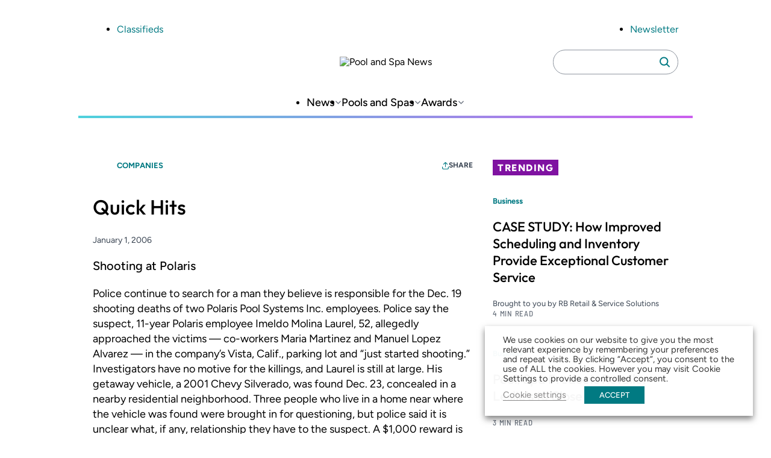

--- FILE ---
content_type: text/html; charset=UTF-8
request_url: https://www.poolspanews.com/companies/quick-hits-3
body_size: 21708
content:
<!DOCTYPE html>
<html lang="en-US" class="no-js">
	<head>
		<meta charset="UTF-8" />
		<meta name="viewport" content="width=device-width, initial-scale=1" />
		<script>(function(html){html.className = html.className.replace(/\bno-js\b/,'js')})(document.documentElement);</script>
<meta name='robots' content='index, follow, max-image-preview:large, max-snippet:-1, max-video-preview:-1' />
	<style>img:is([sizes="auto" i], [sizes^="auto," i]) { contain-intrinsic-size: 3000px 1500px }</style>
	
	<!-- This site is optimized with the Yoast SEO plugin v26.7 - https://yoast.com/wordpress/plugins/seo/ -->
	<title>Quick Hits</title>
	<link rel="canonical" href="https://psn.aqi-psn.prd.zonda.onl/companies/quick-hits-3" />
	<meta property="og:locale" content="en_US" />
	<meta property="og:type" content="article" />
	<meta property="og:title" content="Quick Hits" />
	<meta property="og:description" content="Shooting at Polaris Police continue to search for a man they believe is responsible for the Dec. 19 shooting deaths of two Polaris Pool Systems Inc. employees. Police say the suspect, 11-year Polaris employee Imeldo Molina Laurel, 52, allegedly approached the victims — co-workers Maria Martinez and Manuel Lopez Alvarez — in the company’s Vista, [&hellip;]" />
	<meta property="og:url" content="https://psn.aqi-psn.prd.zonda.onl/companies/quick-hits-3" />
	<meta property="og:site_name" content="Pool and Spa News" />
	<meta property="article:published_time" content="2006-01-01T05:00:00+00:00" />
	<meta name="twitter:card" content="summary_large_image" />
	<meta name="twitter:label1" content="Est. reading time" />
	<meta name="twitter:data1" content="4 minutes" />
	<script type="application/ld+json" class="yoast-schema-graph">{"@context":"https://schema.org","@graph":[{"@type":"Article","@id":"https://psn.aqi-psn.prd.zonda.onl/companies/quick-hits-3#article","isPartOf":{"@id":"https://www.poolspanews.com/companies/quick-hits-3/"},"author":[],"headline":"Quick Hits","datePublished":"2006-01-01T05:00:00+00:00","mainEntityOfPage":{"@id":"https://www.poolspanews.com/companies/quick-hits-3/"},"wordCount":763,"inLanguage":"en-US"},{"@type":"WebPage","@id":"https://www.poolspanews.com/companies/quick-hits-3/","url":"https://psn.aqi-psn.prd.zonda.onl/companies/quick-hits-3","name":"Quick Hits","isPartOf":{"@id":"https://www.poolspanews.com/#website"},"datePublished":"2006-01-01T05:00:00+00:00","author":{"@id":""},"breadcrumb":{"@id":"https://psn.aqi-psn.prd.zonda.onl/companies/quick-hits-3#breadcrumb"},"inLanguage":"en-US","potentialAction":[{"@type":"ReadAction","target":["https://psn.aqi-psn.prd.zonda.onl/companies/quick-hits-3"]}]},{"@type":"BreadcrumbList","@id":"https://psn.aqi-psn.prd.zonda.onl/companies/quick-hits-3#breadcrumb","itemListElement":[{"@type":"ListItem","position":1,"name":"Home","item":"https://www.poolspanews.com/"},{"@type":"ListItem","position":2,"name":"Quick Hits"}]},{"@type":"WebSite","@id":"https://www.poolspanews.com/#website","url":"https://www.poolspanews.com/","name":"Pool and Spa News","description":"","potentialAction":[{"@type":"SearchAction","target":{"@type":"EntryPoint","urlTemplate":"https://www.poolspanews.com/?s={search_term_string}"},"query-input":{"@type":"PropertyValueSpecification","valueRequired":true,"valueName":"search_term_string"}}],"inLanguage":"en-US"}]}</script>
	<!-- / Yoast SEO plugin. -->


<link rel='dns-prefetch' href='//players.brightcove.net' />
<link rel="alternate" type="application/rss+xml" title="Pool and Spa News &raquo; Feed" href="https://www.poolspanews.com/feed/" />
<link rel='stylesheet' id='dashicons-css' href='https://www.poolspanews.com/wp-includes/css/dashicons.min.css?ver=6.8.3' type='text/css' media='all' />
<link rel='stylesheet' id='post-views-counter-frontend-css' href='https://www.poolspanews.com/wp-content/plugins/post-views-counter/css/frontend.css?ver=1.7.0' type='text/css' media='all' />
<link rel='stylesheet' id='wp-block-library-css' href='https://www.poolspanews.com/wp-includes/css/dist/block-library/style.min.css?ver=6.8.3' type='text/css' media='all' />
<link rel='stylesheet' id='co-authors-plus-coauthors-style-css' href='https://www.poolspanews.com/wp-content/plugins/co-authors-plus/build/blocks/block-coauthors/style-index.css?ver=1.0.0' type='text/css' media='all' />
<link rel='stylesheet' id='co-authors-plus-avatar-style-css' href='https://www.poolspanews.com/wp-content/plugins/co-authors-plus/build/blocks/block-coauthor-avatar/style-index.css?ver=1.0.0' type='text/css' media='all' />
<link rel='stylesheet' id='co-authors-plus-image-style-css' href='https://www.poolspanews.com/wp-content/plugins/co-authors-plus/build/blocks/block-coauthor-image/style-index.css?ver=1.0.0' type='text/css' media='all' />
<link rel='stylesheet' id='safe-svg-svg-icon-style-css' href='https://www.poolspanews.com/wp-content/plugins/safe-svg/dist/safe-svg-block-frontend.css?ver=6.8.3' type='text/css' media='all' />
<link rel='stylesheet' id='zonda-theme-zonda-custom-query-block-style-css' href='https://www.poolspanews.com/wp-content/themes/zonda-theme/dist/blocks/custom-query-blocks/style.css?ver=0.1.0' type='text/css' media='all' />
<link rel='stylesheet' id='zonda-event-card-style-css' href='https://www.poolspanews.com/wp-content/themes/zonda-theme/dist/blocks/event-card/style.css?ver=11f02f54416ba6937c0a2b8934fc0ed01e811e4bb7797f8b24b3cc0563430c3f' type='text/css' media='all' />
<link rel='stylesheet' id='zonda-event-query-style-css' href='https://www.poolspanews.com/wp-content/themes/zonda-theme/dist/blocks/event-query/style.css?ver=a6b614c841f1f1ddc5e7690c27dbae966eb50ea45637d6ace2e72833446f0db6' type='text/css' media='all' />
<link rel='stylesheet' id='tenup-example-style-css' href='https://www.poolspanews.com/wp-content/themes/zonda-theme/dist/blocks/example-block/style.css?ver=433d0734fba5f06acba847ee3106fc85be306d9b5cdb65c095eca9bf1478ae81' type='text/css' media='all' />
<link rel='stylesheet' id='zonda-highcharts-style-css' href='https://www.poolspanews.com/wp-content/themes/zonda-theme/dist/blocks/highcharts/style.css?ver=16c6741e50c54c8b1728d5fc69fdcdc107256448d3ae33b6fca77672abd610a5' type='text/css' media='all' />
<link rel='stylesheet' id='zonda-zonda-image-style-css' href='https://www.poolspanews.com/wp-content/themes/zonda-theme/dist/blocks/image-block/style.css?ver=dc4899c62d47fbf2a0df5f4e1e935561d3cdf7bbdda193486795bbd754f6e1e4' type='text/css' media='all' />
<link rel='stylesheet' id='zonda-image-carousel-style-css' href='https://www.poolspanews.com/wp-content/themes/zonda-theme/dist/blocks/image-carousel/style.css?ver=8d23dcc985b905fc92052dcbf308ecce1c18d8f7a3fb94d59a7806d6ba4f0655' type='text/css' media='all' />
<link rel='stylesheet' id='zonda-promo-list-style-css' href='https://www.poolspanews.com/wp-content/themes/zonda-theme/dist/blocks/promo-list/style.css?ver=65f423c3e39f842ba9885da12e0441c4d2da9d82b80a281bd6865cbe9a2d7116' type='text/css' media='all' />
<link rel='stylesheet' id='zonda-sidebar-callout-style-css' href='https://www.poolspanews.com/wp-content/themes/zonda-theme/dist/blocks/sidebar-callout/style.css?ver=103a56e71df9d498e61b5e79452b541086580500a8fee3e819138207f407fac3' type='text/css' media='all' />
<link rel='stylesheet' id='zonda-tabbed-module-style-css' href='https://www.poolspanews.com/wp-content/themes/zonda-theme/dist/blocks/tabbed-module/style.css?ver=ca51501596b8f2ee037c9a7460cc7ba1c6ee384a4185b1285c65aa9228f3d583' type='text/css' media='all' />
<link rel='stylesheet' id='zonda-toc-section-style-css' href='https://www.poolspanews.com/wp-content/themes/zonda-theme/dist/blocks/toc-section/style.css?ver=460b60f98265be7044e8bdf53e42cc7a6ca20682ee77ac4102177cc87d5a389d' type='text/css' media='all' />
<link rel='stylesheet' id='zonda-theme-core-group-css' href='https://www.poolspanews.com/wp-content/themes/zonda-theme/dist/blocks/autoenqueue/core/group.css?ver=6.8.3' type='text/css' media='all' />
<link rel='stylesheet' id='zonda-theme-core-pullquote-css' href='https://www.poolspanews.com/wp-content/themes/zonda-theme/dist/blocks/autoenqueue/core/pullquote.css?ver=6.8.3' type='text/css' media='all' />
<style id='global-styles-inline-css' type='text/css'>
:root{--wp--preset--aspect-ratio--square: 1;--wp--preset--aspect-ratio--4-3: 4/3;--wp--preset--aspect-ratio--3-4: 3/4;--wp--preset--aspect-ratio--3-2: 3/2;--wp--preset--aspect-ratio--2-3: 2/3;--wp--preset--aspect-ratio--16-9: 16/9;--wp--preset--aspect-ratio--9-16: 9/16;--wp--preset--color--black: #000000;--wp--preset--color--cyan-bluish-gray: #abb8c3;--wp--preset--color--white: #ffffff;--wp--preset--color--pale-pink: #f78da7;--wp--preset--color--vivid-red: #cf2e2e;--wp--preset--color--luminous-vivid-orange: #ff6900;--wp--preset--color--luminous-vivid-amber: #fcb900;--wp--preset--color--light-green-cyan: #7bdcb5;--wp--preset--color--vivid-green-cyan: #00d084;--wp--preset--color--pale-cyan-blue: #8ed1fc;--wp--preset--color--vivid-cyan-blue: #0693e3;--wp--preset--color--vivid-purple: #9b51e0;--wp--preset--color--primary-base: var(--wp--custom--color--primary--base);--wp--preset--color--primary-darker: var(--wp--custom--color--primary--darker);--wp--preset--gradient--vivid-cyan-blue-to-vivid-purple: linear-gradient(135deg,rgba(6,147,227,1) 0%,rgb(155,81,224) 100%);--wp--preset--gradient--light-green-cyan-to-vivid-green-cyan: linear-gradient(135deg,rgb(122,220,180) 0%,rgb(0,208,130) 100%);--wp--preset--gradient--luminous-vivid-amber-to-luminous-vivid-orange: linear-gradient(135deg,rgba(252,185,0,1) 0%,rgba(255,105,0,1) 100%);--wp--preset--gradient--luminous-vivid-orange-to-vivid-red: linear-gradient(135deg,rgba(255,105,0,1) 0%,rgb(207,46,46) 100%);--wp--preset--gradient--very-light-gray-to-cyan-bluish-gray: linear-gradient(135deg,rgb(238,238,238) 0%,rgb(169,184,195) 100%);--wp--preset--gradient--cool-to-warm-spectrum: linear-gradient(135deg,rgb(74,234,220) 0%,rgb(151,120,209) 20%,rgb(207,42,186) 40%,rgb(238,44,130) 60%,rgb(251,105,98) 80%,rgb(254,248,76) 100%);--wp--preset--gradient--blush-light-purple: linear-gradient(135deg,rgb(255,206,236) 0%,rgb(152,150,240) 100%);--wp--preset--gradient--blush-bordeaux: linear-gradient(135deg,rgb(254,205,165) 0%,rgb(254,45,45) 50%,rgb(107,0,62) 100%);--wp--preset--gradient--luminous-dusk: linear-gradient(135deg,rgb(255,203,112) 0%,rgb(199,81,192) 50%,rgb(65,88,208) 100%);--wp--preset--gradient--pale-ocean: linear-gradient(135deg,rgb(255,245,203) 0%,rgb(182,227,212) 50%,rgb(51,167,181) 100%);--wp--preset--gradient--electric-grass: linear-gradient(135deg,rgb(202,248,128) 0%,rgb(113,206,126) 100%);--wp--preset--gradient--midnight: linear-gradient(135deg,rgb(2,3,129) 0%,rgb(40,116,252) 100%);--wp--preset--font-size--small: 13px;--wp--preset--font-size--medium: 20px;--wp--preset--font-size--large: 36px;--wp--preset--font-size--x-large: 42px;--wp--preset--font-family--outfit: Outfit, sans-serif;--wp--preset--font-family--figtree: Figtree, sans-serif;--wp--preset--font-family--gtwalsheimcondensed: Barlow Semi Condensed, sans-serif;--wp--preset--spacing--20: 0.44rem;--wp--preset--spacing--30: 0.67rem;--wp--preset--spacing--40: 1rem;--wp--preset--spacing--50: 1.5rem;--wp--preset--spacing--60: 2.25rem;--wp--preset--spacing--70: 3.38rem;--wp--preset--spacing--80: 5.06rem;--wp--preset--shadow--natural: 6px 6px 9px rgba(0, 0, 0, 0.2);--wp--preset--shadow--deep: 12px 12px 50px rgba(0, 0, 0, 0.4);--wp--preset--shadow--sharp: 6px 6px 0px rgba(0, 0, 0, 0.2);--wp--preset--shadow--outlined: 6px 6px 0px -3px rgba(255, 255, 255, 1), 6px 6px rgba(0, 0, 0, 1);--wp--preset--shadow--crisp: 6px 6px 0px rgba(0, 0, 0, 1);--wp--custom--color--primary--base: hsla(184, 97%, 26%, 1);--wp--custom--color--primary--base-5: hsla(184, 97%, 26%, 0.05);--wp--custom--color--primary--darker: hsla(185, 98%, 18%, 1);--wp--custom--color--secondary--base: hsla(286, 80%, 35%, 1);--wp--custom--color--secondary--darker: hsla(286, 79%, 25%, 1);--wp--custom--color--tertiary--base: hsla(184, 67%, 58%, 0.5);--wp--custom--color--tertiary--darker: hsla(184, 67%, 58%, 1);--wp--custom--color--quaternary--base: hsla(285, 81%, 65%, 1);--wp--custom--color--quaternary--darker: hsla(285, 81%, 65%, 1);--wp--custom--color--black: hsla(0, 0%, 0%, 1);--wp--custom--color--white: hsla(0, 0%, 100%, 1);--wp--custom--color--gray--base: hsla(214, 8%, 67%, 1);--wp--custom--color--gray--dark: hsla(214, 18%, 27%, 1);--wp--custom--color--gray--medium: hsla(215, 8%, 46%, 1);--wp--custom--color--gray--ada: hsla(215, 8%, 58%, 1);--wp--custom--color--gray--light: hsla(216, 29%, 97%, 1);--wp--custom--color--gray--tab: hsla(215, 58%, 93%, 1);--wp--custom--gradient: linear-gradient(to right, #4ed2dc, #cb5eee);--wp--custom--spacing--main-gap: 1.5rem;}:root { --wp--style--global--content-size: 800px;--wp--style--global--wide-size: 1000px; }:where(body) { margin: 0; }.wp-site-blocks > .alignleft { float: left; margin-right: 2em; }.wp-site-blocks > .alignright { float: right; margin-left: 2em; }.wp-site-blocks > .aligncenter { justify-content: center; margin-left: auto; margin-right: auto; }:where(.wp-site-blocks) > * { margin-block-start: var(--wp--custom--spacing--main-gap); margin-block-end: 0; }:where(.wp-site-blocks) > :first-child { margin-block-start: 0; }:where(.wp-site-blocks) > :last-child { margin-block-end: 0; }:root { --wp--style--block-gap: var(--wp--custom--spacing--main-gap); }:root :where(.is-layout-flow) > :first-child{margin-block-start: 0;}:root :where(.is-layout-flow) > :last-child{margin-block-end: 0;}:root :where(.is-layout-flow) > *{margin-block-start: var(--wp--custom--spacing--main-gap);margin-block-end: 0;}:root :where(.is-layout-constrained) > :first-child{margin-block-start: 0;}:root :where(.is-layout-constrained) > :last-child{margin-block-end: 0;}:root :where(.is-layout-constrained) > *{margin-block-start: var(--wp--custom--spacing--main-gap);margin-block-end: 0;}:root :where(.is-layout-flex){gap: var(--wp--custom--spacing--main-gap);}:root :where(.is-layout-grid){gap: var(--wp--custom--spacing--main-gap);}.is-layout-flow > .alignleft{float: left;margin-inline-start: 0;margin-inline-end: 2em;}.is-layout-flow > .alignright{float: right;margin-inline-start: 2em;margin-inline-end: 0;}.is-layout-flow > .aligncenter{margin-left: auto !important;margin-right: auto !important;}.is-layout-constrained > .alignleft{float: left;margin-inline-start: 0;margin-inline-end: 2em;}.is-layout-constrained > .alignright{float: right;margin-inline-start: 2em;margin-inline-end: 0;}.is-layout-constrained > .aligncenter{margin-left: auto !important;margin-right: auto !important;}.is-layout-constrained > :where(:not(.alignleft):not(.alignright):not(.alignfull)){max-width: var(--wp--style--global--content-size);margin-left: auto !important;margin-right: auto !important;}.is-layout-constrained > .alignwide{max-width: var(--wp--style--global--wide-size);}body .is-layout-flex{display: flex;}.is-layout-flex{flex-wrap: wrap;align-items: center;}.is-layout-flex > :is(*, div){margin: 0;}body .is-layout-grid{display: grid;}.is-layout-grid > :is(*, div){margin: 0;}body{padding-top: 0px;padding-right: 0px;padding-bottom: 0px;padding-left: 0px;}a:where(:not(.wp-element-button)){text-decoration: underline;}:root :where(.wp-element-button, .wp-block-button__link){background-color: #32373c;border-width: 0;color: #fff;font-family: inherit;font-size: inherit;line-height: inherit;padding: calc(0.667em + 2px) calc(1.333em + 2px);text-decoration: none;}.has-black-color{color: var(--wp--preset--color--black) !important;}.has-cyan-bluish-gray-color{color: var(--wp--preset--color--cyan-bluish-gray) !important;}.has-white-color{color: var(--wp--preset--color--white) !important;}.has-pale-pink-color{color: var(--wp--preset--color--pale-pink) !important;}.has-vivid-red-color{color: var(--wp--preset--color--vivid-red) !important;}.has-luminous-vivid-orange-color{color: var(--wp--preset--color--luminous-vivid-orange) !important;}.has-luminous-vivid-amber-color{color: var(--wp--preset--color--luminous-vivid-amber) !important;}.has-light-green-cyan-color{color: var(--wp--preset--color--light-green-cyan) !important;}.has-vivid-green-cyan-color{color: var(--wp--preset--color--vivid-green-cyan) !important;}.has-pale-cyan-blue-color{color: var(--wp--preset--color--pale-cyan-blue) !important;}.has-vivid-cyan-blue-color{color: var(--wp--preset--color--vivid-cyan-blue) !important;}.has-vivid-purple-color{color: var(--wp--preset--color--vivid-purple) !important;}.has-primary-base-color{color: var(--wp--preset--color--primary-base) !important;}.has-primary-darker-color{color: var(--wp--preset--color--primary-darker) !important;}.has-black-background-color{background-color: var(--wp--preset--color--black) !important;}.has-cyan-bluish-gray-background-color{background-color: var(--wp--preset--color--cyan-bluish-gray) !important;}.has-white-background-color{background-color: var(--wp--preset--color--white) !important;}.has-pale-pink-background-color{background-color: var(--wp--preset--color--pale-pink) !important;}.has-vivid-red-background-color{background-color: var(--wp--preset--color--vivid-red) !important;}.has-luminous-vivid-orange-background-color{background-color: var(--wp--preset--color--luminous-vivid-orange) !important;}.has-luminous-vivid-amber-background-color{background-color: var(--wp--preset--color--luminous-vivid-amber) !important;}.has-light-green-cyan-background-color{background-color: var(--wp--preset--color--light-green-cyan) !important;}.has-vivid-green-cyan-background-color{background-color: var(--wp--preset--color--vivid-green-cyan) !important;}.has-pale-cyan-blue-background-color{background-color: var(--wp--preset--color--pale-cyan-blue) !important;}.has-vivid-cyan-blue-background-color{background-color: var(--wp--preset--color--vivid-cyan-blue) !important;}.has-vivid-purple-background-color{background-color: var(--wp--preset--color--vivid-purple) !important;}.has-primary-base-background-color{background-color: var(--wp--preset--color--primary-base) !important;}.has-primary-darker-background-color{background-color: var(--wp--preset--color--primary-darker) !important;}.has-black-border-color{border-color: var(--wp--preset--color--black) !important;}.has-cyan-bluish-gray-border-color{border-color: var(--wp--preset--color--cyan-bluish-gray) !important;}.has-white-border-color{border-color: var(--wp--preset--color--white) !important;}.has-pale-pink-border-color{border-color: var(--wp--preset--color--pale-pink) !important;}.has-vivid-red-border-color{border-color: var(--wp--preset--color--vivid-red) !important;}.has-luminous-vivid-orange-border-color{border-color: var(--wp--preset--color--luminous-vivid-orange) !important;}.has-luminous-vivid-amber-border-color{border-color: var(--wp--preset--color--luminous-vivid-amber) !important;}.has-light-green-cyan-border-color{border-color: var(--wp--preset--color--light-green-cyan) !important;}.has-vivid-green-cyan-border-color{border-color: var(--wp--preset--color--vivid-green-cyan) !important;}.has-pale-cyan-blue-border-color{border-color: var(--wp--preset--color--pale-cyan-blue) !important;}.has-vivid-cyan-blue-border-color{border-color: var(--wp--preset--color--vivid-cyan-blue) !important;}.has-vivid-purple-border-color{border-color: var(--wp--preset--color--vivid-purple) !important;}.has-primary-base-border-color{border-color: var(--wp--preset--color--primary-base) !important;}.has-primary-darker-border-color{border-color: var(--wp--preset--color--primary-darker) !important;}.has-vivid-cyan-blue-to-vivid-purple-gradient-background{background: var(--wp--preset--gradient--vivid-cyan-blue-to-vivid-purple) !important;}.has-light-green-cyan-to-vivid-green-cyan-gradient-background{background: var(--wp--preset--gradient--light-green-cyan-to-vivid-green-cyan) !important;}.has-luminous-vivid-amber-to-luminous-vivid-orange-gradient-background{background: var(--wp--preset--gradient--luminous-vivid-amber-to-luminous-vivid-orange) !important;}.has-luminous-vivid-orange-to-vivid-red-gradient-background{background: var(--wp--preset--gradient--luminous-vivid-orange-to-vivid-red) !important;}.has-very-light-gray-to-cyan-bluish-gray-gradient-background{background: var(--wp--preset--gradient--very-light-gray-to-cyan-bluish-gray) !important;}.has-cool-to-warm-spectrum-gradient-background{background: var(--wp--preset--gradient--cool-to-warm-spectrum) !important;}.has-blush-light-purple-gradient-background{background: var(--wp--preset--gradient--blush-light-purple) !important;}.has-blush-bordeaux-gradient-background{background: var(--wp--preset--gradient--blush-bordeaux) !important;}.has-luminous-dusk-gradient-background{background: var(--wp--preset--gradient--luminous-dusk) !important;}.has-pale-ocean-gradient-background{background: var(--wp--preset--gradient--pale-ocean) !important;}.has-electric-grass-gradient-background{background: var(--wp--preset--gradient--electric-grass) !important;}.has-midnight-gradient-background{background: var(--wp--preset--gradient--midnight) !important;}.has-small-font-size{font-size: var(--wp--preset--font-size--small) !important;}.has-medium-font-size{font-size: var(--wp--preset--font-size--medium) !important;}.has-large-font-size{font-size: var(--wp--preset--font-size--large) !important;}.has-x-large-font-size{font-size: var(--wp--preset--font-size--x-large) !important;}.has-outfit-font-family{font-family: var(--wp--preset--font-family--outfit) !important;}.has-figtree-font-family{font-family: var(--wp--preset--font-family--figtree) !important;}.has-gtwalsheimcondensed-font-family{font-family: var(--wp--preset--font-family--gtwalsheimcondensed) !important;}
:root :where(.wp-block-pullquote){font-size: 1.5em;line-height: 1.6;}
</style>
<link rel='stylesheet' id='au_plugin_shared-css' href='https://www.poolspanews.com/wp-content/plugins/advanced-urls/dist/css/shared.css?ver=8c5b220bf6f482881a90' type='text/css' media='all' />
<link rel='stylesheet' id='au_plugin_frontend-css' href='https://www.poolspanews.com/wp-content/plugins/advanced-urls/dist/css/frontend.css?ver=8c5b220bf6f482881a90' type='text/css' media='all' />
<link rel='stylesheet' id='cookie-law-info-css' href='https://www.poolspanews.com/wp-content/plugins/webtoffee-gdpr-cookie-consent/public/css/cookie-law-info-public.css?ver=2.4.0' type='text/css' media='all' />
<link rel='stylesheet' id='cookie-law-info-gdpr-css' href='https://www.poolspanews.com/wp-content/plugins/webtoffee-gdpr-cookie-consent/public/css/cookie-law-info-gdpr.css?ver=2.4.0' type='text/css' media='all' />
<style id='cookie-law-info-gdpr-inline-css' type='text/css'>
.cli-modal-content, .cli-tab-content { background-color: #ffffff; }.cli-privacy-content-text, .cli-modal .cli-modal-dialog, .cli-tab-container p, a.cli-privacy-readmore { color: #000000; }.cli-tab-header { background-color: #f2f2f2; }.cli-tab-header, .cli-tab-header a.cli-nav-link,span.cli-necessary-caption,.cli-switch .cli-slider:after { color: #000000; }.cli-switch .cli-slider:before { background-color: #ffffff; }.cli-switch input:checked + .cli-slider:before { background-color: #ffffff; }.cli-switch .cli-slider { background-color: #e3e1e8; }.cli-switch input:checked + .cli-slider { background-color: #28a745; }.cli-modal-close svg { fill: #000000; }.cli-tab-footer .wt-cli-privacy-accept-all-btn { background-color: #00acad; color: #ffffff}.cli-tab-footer .wt-cli-privacy-accept-btn { background-color: #00acad; color: #ffffff}.cli-tab-header a:before{ border-right: 1px solid #000000; border-bottom: 1px solid #000000; }
</style>
<link rel='stylesheet' id='zonda_plugin_shared-css' href='https://www.poolspanews.com/wp-content/plugins/zonda-plugin/dist/css/shared.css?ver=8c5b220bf6f482881a90' type='text/css' media='all' />
<link rel='stylesheet' id='zonda_plugin_frontend-css' href='https://www.poolspanews.com/wp-content/plugins/zonda-plugin/dist/css/frontend.css?ver=e2ca629ed2d46869b47d' type='text/css' media='all' />
<link rel='stylesheet' id='styles-css' href='https://www.poolspanews.com/wp-content/themes/zonda-theme/dist/css/frontend.css?ver=27d37d4469064894a206' type='text/css' media='all' />
<link rel='stylesheet' id='brightcove-pip-css-css' href='https://players.brightcove.net/videojs-pip/1/videojs-pip.css?ver=2.8.8' type='text/css' media='all' />
<link rel='stylesheet' id='brightcove-playlist-css' href='https://www.poolspanews.com/wp-content/plugins/brightcove-video-connect/assets/css/brightcove_playlist.min.css?ver=2.8.8' type='text/css' media='all' />
<script type="text/javascript" src="https://www.poolspanews.com/wp-content/themes/zonda-theme/dist/blocks/custom-query-blocks/script.js?ver=346006bab484d79fd462" id="zonda-theme-zonda-custom-query-block-script-js"></script>
<script type="text/javascript" src="https://www.poolspanews.com/wp-includes/js/jquery/jquery.min.js?ver=3.7.1" id="jquery-core-js"></script>
<script type="text/javascript" src="https://www.poolspanews.com/wp-includes/js/jquery/jquery-migrate.min.js?ver=3.4.1" id="jquery-migrate-js"></script>
<script type="text/javascript" id="cookie-law-info-js-extra">
/* <![CDATA[ */
var Cli_Data = {"nn_cookie_ids":["OAGEO","OAID","loc","YSC","VISITOR_INFO1_LIVE","yt-remote-device-id","yt-remote-connected-devices","_ga","_gid","_gat_UA-2981874-2","CONSENT","_gat","wordpress_test_cookie"],"non_necessary_cookies":{"necessary":["wordpress_test_cookie"],"analytics":["_ga","_gid","_gat_UA-2981874-2","CONSENT","_gat"],"advertisement":["OAGEO","OAID","loc","YSC","VISITOR_INFO1_LIVE","yt-remote-device-id","yt-remote-connected-devices"]},"cookielist":{"necessary":{"id":94178,"status":true,"priority":0,"title":"Necessary","strict":true,"default_state":false,"ccpa_optout":false,"loadonstart":true},"functional":{"id":94179,"status":true,"priority":5,"title":"Functional","strict":false,"default_state":true,"ccpa_optout":false,"loadonstart":true},"performance":{"id":94180,"status":true,"priority":4,"title":"Performance","strict":false,"default_state":false,"ccpa_optout":false,"loadonstart":false},"analytics":{"id":94181,"status":true,"priority":3,"title":"Analytics","strict":false,"default_state":true,"ccpa_optout":false,"loadonstart":true},"advertisement":{"id":94182,"status":true,"priority":2,"title":"Advertisement","strict":false,"default_state":true,"ccpa_optout":false,"loadonstart":true},"others":{"id":94183,"status":true,"priority":1,"title":"Others","strict":false,"default_state":false,"ccpa_optout":false,"loadonstart":false}},"ajax_url":"https:\/\/www.poolspanews.com\/wp-admin\/admin-ajax.php","current_lang":"en","security":"af656df0f7","eu_countries":["GB"],"geoIP":"disabled","use_custom_geolocation_api":"","custom_geolocation_api":"https:\/\/geoip.cookieyes.com\/geoip\/checker\/result.php","consentVersion":"1","strictlyEnabled":["necessary","obligatoire"],"cookieDomain":"","privacy_length":"250","ccpaEnabled":"","ccpaRegionBased":"","ccpaBarEnabled":"","ccpaType":"gdpr","triggerDomRefresh":"","secure_cookies":""};
var log_object = {"ajax_url":"https:\/\/www.poolspanews.com\/wp-admin\/admin-ajax.php"};
/* ]]> */
</script>
<script type="text/javascript" src="https://www.poolspanews.com/wp-content/plugins/webtoffee-gdpr-cookie-consent/public/js/cookie-law-info-public.js?ver=2.4.0" id="cookie-law-info-js"></script>
<script type="text/javascript" src="https://www.poolspanews.com/wp-content/themes/zonda-theme/dist/js/ad-core.js?ver=1.0" id="zonda-ad-core-js"></script>
<link rel="https://api.w.org/" href="https://www.poolspanews.com/wp-json/" /><link rel="alternate" title="JSON" type="application/json" href="https://www.poolspanews.com/wp-json/wp/v2/posts/16768" /><link rel='shortlink' href='https://www.poolspanews.com/?p=16768' />
<link rel="alternate" title="oEmbed (JSON)" type="application/json+oembed" href="https://www.poolspanews.com/wp-json/oembed/1.0/embed?url=https%3A%2F%2Fwww.poolspanews.com%2Fcompanies%2Fquick-hits-3" />
<link rel="alternate" title="oEmbed (XML)" type="text/xml+oembed" href="https://www.poolspanews.com/wp-json/oembed/1.0/embed?url=https%3A%2F%2Fwww.poolspanews.com%2Fcompanies%2Fquick-hits-3&#038;format=xml" />
	<script>
		window.dataLayer = window.dataLayer || [];
		dataLayer.push({"brand":"","byline":"","contentGroup":"","publishedDate":1136091600000,"adUnit":"misc","newsItemType":"Brief","pageTemplate":"article","publishedBy":"","section":"Companies","subject":["Accessories"],"contentId":16768,"topics":[],"contentType":"User-generated Content","pageTitle":"Quick Hits"});
	</script>
		<script type="text/plain" data-cli-class="cli-blocker-script" data-cli-label="Google Publisher Tag"  data-cli-script-type="advertisement" data-cli-block="false" data-cli-block-if-ccpa-optout="false" data-cli-element-position="head">
		googletag.cmd.push(function() {
			
        // ticker1
        googletag.defineSlot('/6752/hw.psn/misc', SIZE_TICKER_TABLET, 'div-gpt-ad-ticker1')
          .defineSizeMapping(tickerMapping)
          .addService(googletag.pubads())
          .setTargeting('pos', 'ticker1');

        // ticker2
        googletag.defineSlot('/6752/hw.psn/misc', SIZE_TICKER_TABLET, 'div-gpt-ad-ticker2')
          .defineSizeMapping(tickerMapping)
          .addService(googletag.pubads())
          .setTargeting('pos', 'ticker2');

        // ticker3
        googletag.defineSlot('/6752/hw.psn/misc', SIZE_TICKER_TABLET, 'div-gpt-ad-ticker3')
          .defineSizeMapping(tickerMapping)
          .addService(googletag.pubads())
          .setTargeting('pos', 'ticker3');

        // ticker4
        googletag.defineSlot('/6752/hw.psn/misc', SIZE_TICKER_TABLET, 'div-gpt-ad-ticker4')
          .defineSizeMapping(tickerMapping)
          .addService(googletag.pubads())
          .setTargeting('pos', 'ticker4');

        // leaderboard1
        googletag.defineSlot('/6752/hw.psn/misc', SIZE_LEADERBOARD_DESKTOP, 'div-gpt-ad-leaderboard1')
          .defineSizeMapping(bannerMapping)
          .addService(googletag.pubads())
          .setTargeting('pos','leaderboard1');

        // peelback1
        googletag.defineSlot('/6752/hw.psn/misc', [[2,2]], 'div-gpt-ad-peelback1')
          .addService(googletag.pubads())
          .setTargeting('pos','peelback1');
        googletag.defineOutOfPageSlot('/6752/hw.psn/misc', 'div-gpt-ad-peelback1-oop')
          .addService(googletag.pubads());

        // box1
        googletag.defineSlot('/6752/hw.psn/misc', SIZE_BOX_LARGE, 'div-gpt-ad-box1')
          .defineSizeMapping(boxMapping)
          .addService(googletag.pubads())
          .setTargeting('pos','box1');

        // box2
        googletag.defineSlot('/6752/hw.psn/misc', SIZE_BOX_LARGE, 'div-gpt-ad-box2')
          .defineSizeMapping(boxMapping)
          .addService(googletag.pubads())
          .setTargeting('pos','box2');

        // leaderboard3
        googletag.defineSlot('/6752/hw.psn/misc', SIZE_LEADERBOARD_TABLET, 'div-gpt-ad-leaderboard3')
          .defineSizeMapping(bannerMappingFooter)
          .addService(googletag.pubads())
          .setTargeting('pos','leaderboard3');
			// Page-level targeting
			googletag.pubads().setTargeting('temp','article');
			googletag.pubads().setTargeting('szw', window.szw);
			googletag.pubads().setTargeting('nlsub', window.nlsub);

						googletag.pubads().setTargeting('k', ["products"]);
			
			
			// Setup auto-refresh if enabled
			
			window.adRefreshConfig = window.adRefreshConfig || {};
			window.adRefreshConfig = {
				intervalMs: 45000,
				slots: ["leaderboard1","box1","box2"],
				refreshTimer: null,
				lastRefreshTime: Date.now(),
				pausedTimeRemaining: null,
				refreshCount: 0,
				maxRefreshes: 3			};

			// Start the refresh process
			window.adRefreshConfig.startRefresh = function(resetTimer = true) {
				if (window.adRefreshConfig.refreshTimer) {
					clearTimeout(window.adRefreshConfig.refreshTimer);
				}

				if (window.adRefreshConfig.refreshCount >= window.adRefreshConfig.maxRefreshes) {
					return;
				}

				const delay = resetTimer ?
					window.adRefreshConfig.intervalMs :
					window.adRefreshConfig.pausedTimeRemaining || window.adRefreshConfig.intervalMs;

				window.adRefreshConfig.refreshTimer = setTimeout(() => {
					if (!document.hidden) {
						googletag.cmd.push(() => {
							const definedSlots = googletag.pubads().getSlots();
							const slotsToRefresh = definedSlots.filter(slot =>
								window.adRefreshConfig.slots.includes(slot.getTargeting('pos')[0])
							);

							if (slotsToRefresh.length > 0) {
								googletag.pubads().refresh(slotsToRefresh);
								window.adRefreshConfig.refreshCount++;
								window.adRefreshConfig.lastRefreshTime = Date.now();
							}
						});
					}

					// Schedule next refresh
					if (window.adRefreshConfig.refreshCount < window.adRefreshConfig.maxRefreshes) {
						window.adRefreshConfig.startRefresh();
					}
				}, delay);
			}

			// Handle visibility changes
			document.addEventListener('visibilitychange', function() {
				if (document.hidden) {
					// User navigated away, pause the timer
					if (window.adRefreshConfig.refreshTimer) {
						clearTimeout(window.adRefreshConfig.refreshTimer);
						window.adRefreshConfig.refreshTimer = null;

						const elapsedSinceLastRefresh = Date.now() - window.adRefreshConfig.lastRefreshTime;

						// Calculate remaining time until next refresh
						window.adRefreshConfig.pausedTimeRemaining = Math.max(
							0,
							window.adRefreshConfig.intervalMs - elapsedSinceLastRefresh
						);
					}
				} else {
					// User returned, restart the timer
					if (!window.adRefreshConfig.refreshTimer) {
						window.adRefreshConfig.startRefresh(false);
					}
				}
			});

			// Override the existing refreshBoxAndLeaderboardAds function to reset the timer
			const originalRefresh = window.refreshBoxAndLeaderboardAds;
			window.refreshBoxAndLeaderboardAds = function() {
				// Call the original function
				if (typeof originalRefresh === 'function') {
					originalRefresh();
				}

				// Reset the auto-refresh timer to prevent back-to-back refreshes
				if (window.adRefreshConfig && window.adRefreshConfig.startRefresh) {
					window.adRefreshConfig.startRefresh();
				}
			};

			// Start the refresh timer after initial page load
			window.addEventListener('load', function() {
				window.adRefreshConfig.startRefresh();
			});
			
			googletag.enableServices();
		});
	</script>
	<style class='wp-fonts-local' type='text/css'>
@font-face{font-family:Outfit;font-style:normal;font-weight:100 900;font-display:swap;src:url('https://www.poolspanews.com/wp-content/themes/zonda-theme/dist/fonts/outfit/outfit.woff2') format('woff2');}
@font-face{font-family:Figtree;font-style:normal;font-weight:300 900;font-display:swap;src:url('https://www.poolspanews.com/wp-content/themes/zonda-theme/dist/fonts/figtree/figtree.woff2') format('woff2');}
@font-face{font-family:"Barlow Semi Condensed";font-style:normal;font-weight:500;font-display:swap;src:url('https://www.poolspanews.com/wp-content/themes/zonda-theme/dist/fonts/barlow-semi-condensed/barlow-semi-condensed-500.woff2') format('woff2');}
@font-face{font-family:"Barlow Semi Condensed";font-style:normal;font-weight:700;font-display:swap;src:url('https://www.poolspanews.com/wp-content/themes/zonda-theme/dist/fonts/barlow-semi-condensed/barlow-semi-condensed-700.woff2') format('woff2');}
</style>
<link rel="icon" href="https://www.poolspanews.com/wp-content/uploads/2025/11/cropped-android-chrome-512x512-1-32x32.png" sizes="32x32" />
<link rel="icon" href="https://www.poolspanews.com/wp-content/uploads/2025/11/cropped-android-chrome-512x512-1-192x192.png" sizes="192x192" />
<link rel="apple-touch-icon" href="https://www.poolspanews.com/wp-content/uploads/2025/11/cropped-android-chrome-512x512-1-180x180.png" />
<meta name="msapplication-TileImage" content="https://www.poolspanews.com/wp-content/uploads/2025/11/cropped-android-chrome-512x512-1-270x270.png" />
		<!-- Google Tag Manager -->
		<script type="text/plain" data-cli-class="cli-blocker-script" data-cli-label="Google Tag Manager"  data-cli-script-type="analytics" data-cli-block="false" data-cli-block-if-ccpa-optout="false" data-cli-element-position="head">(function(w,d,s,l,i){w[l]=w[l]||[];w[l].push({'gtm.start': new Date().getTime(),event:'gtm.js'});var f=d.getElementsByTagName(s)[0], j=d.createElement(s),dl=l!='dataLayer'?'&l='+l:'';j.async=true;j.src= 'https://www.googletagmanager.com/gtm.js?id='+i+dl;f.parentNode.insertBefore(j,f); })(window,document,'script','dataLayer','GTM-TC3SMZP8');</script>
		<!-- End Google Tag Manager -->
		
		
    <script async src="https://securepubads.g.doubleclick.net/tag/js/gpt.js" crossorigin="anonymous"></script>
    <script type="text/plain" data-cli-class="cli-blocker-script" data-cli-label="Google Publisher Tag"  data-cli-script-type="advertisement" data-cli-block="false" data-cli-block-if-ccpa-optout="false" data-cli-element-position="head">
      window.googletag = window.googletag || {cmd: []};
      googletag.cmd.push(function() {
        var REFRESH_KEY = 'refresh';
        var REFRESH_VALUE = 'true';
        googletag.defineSlot('/22230077286/psnews_leaderboard1', [[970, 250],[728, 90]], 'div-gpt-ad-1764193020331-0').setTargeting('roadblock', []).setTargeting(REFRESH_KEY, REFRESH_VALUE).addService(googletag.pubads());
        googletag.defineSlot('/22230077286/psnews_leaderboard2', [[728, 90]], 'div-gpt-ad-1766005092374-0').setTargeting('roadblock', []).setTargeting(REFRESH_KEY, REFRESH_VALUE).addService(googletag.pubads());
        googletag.defineSlot('/22230077286/psnews_leaderboard3', [[728, 90]], 'div-gpt-ad-1764265698211-0').setTargeting('roadblock', []).addService(googletag.pubads());
        googletag.defineSlot('/22230077286/psnews_box_1', [[300, 250], [300, 600]], 'div-gpt-ad-1764263983802-0').setTargeting('roadblock', []).setTargeting(REFRESH_KEY, REFRESH_VALUE).addService(googletag.pubads());
        googletag.defineSlot('/22230077286/psnews_box2', [[300, 250], [300, 600]], 'div-gpt-ad-1764264166072-0').setTargeting('roadblock', []).setTargeting(REFRESH_KEY, REFRESH_VALUE).addService(googletag.pubads());
        googletag.defineSlot('/22230077286/psnews_peelback1', [[2, 2]], 'div-gpt-ad-1764338312556-0').setTargeting('roadblock', []).addService(googletag.pubads());
        googletag.defineSlot('/22230077286/psnews_leaderboard1_roadblock', [[728, 90], [970, 250]], 'div-gpt-ad-1765215756373-0').setTargeting('roadblock', []).addService(googletag.pubads());
        googletag.defineSlot('/22230077286/psnews_box1_roadblock', [[300, 250], [300, 600]], 'div-gpt-ad-1765215834966-0').setTargeting('roadblock', []).addService(googletag.pubads());
        
        googletag.pubads().enableSingleRequest();
        // Number of seconds to wait after the slot becomes viewable.
        var SECONDS_TO_WAIT_AFTER_VIEWABILITY = 45;

        googletag.pubads().addEventListener('impressionViewable', function(event) {
          var slot = event.slot;
          if (slot.getTargeting(REFRESH_KEY).indexOf(REFRESH_VALUE) > -1) {
            setTimeout(function() {
              googletag.pubads().refresh([slot]);
            }, SECONDS_TO_WAIT_AFTER_VIEWABILITY * 1000);
          }
        });
        googletag.pubads().collapseEmptyDivs();
        googletag.enableServices();
      });
    </script>

	</head>
	<body class="wp-singular post-template-default single single-post postid-16768 single-format-standard wp-theme-zonda-theme zonda-media-wp" id="pool-and-spa-news">
		<!-- Google Tag Manager (noscript) -->
		<noscript>
			<iframe data-cli-class="cli-blocker-script" data-cli-label="Google Tag Manager"  data-cli-script-type="analytics" data-cli-block="false" data-cli-block-if-ccpa-optout="false" data-cli-element-position="body" data-cli-placeholder="Accept <a class='cli_manage_current_consent'>Analytics</a> cookies to view the content." data-cli-src="https://www.googletagmanager.com/ns.html?id=GTM-TC3SMZP8" height="0" width="0" style="display:none;visibility:hidden"></iframe>
		</noscript>
		<!-- End Google Tag Manager (noscript) -->

		
		<a href="#main" class="skip-to-content-link visually-hidden-focusable">Skip to main content</a>

		
<header class="zonda-header u-container">
    <!-- /22230077286/psnews_leaderboard2 -->
  <div class="ad-wrap">
    <div id='div-gpt-ad-1766005092374-0' style='margin-bottom: var(--spacing-md);'>
      <script type="text/plain" data-cli-class="cli-blocker-script" data-cli-label="Google Publisher Tag"  data-cli-script-type="advertisement" data-cli-block="false" data-cli-block-if-ccpa-optout="false" data-cli-element-position="body">
        googletag.cmd.push(function() { googletag.display('div-gpt-ad-1766005092374-0'); });
      </script>
    </div>
  </div>
  	<!-- Top Navigation -->
	<div class="zonda-header__top-navigation">
		<div class="container">
		
			<nav class="zonda-header__top-navigation__secondary-nav" aria-label="Secondary">
								<ul id="menu-psn-secondary-menu" class="zonda-header__top-navigation__secondary-nav__secondary-menu"><li id="menu-item-34192" class="menu-item menu-item-type-post_type menu-item-object-page menu-item-34192"><a href="https://www.poolspanews.com/classifieds">Classifieds</a></li>
</ul>
			</nav>
			<ul class="zonda-header__top-navigation__top-links">
								<li><a href="https://www.poolspanews.com/sign-up-for-free" aria-label="&quot;Subscribe to our newsletter" target="_blank" rel="noopener">Newsletter</a></li>
											</ul>
		</div>
	</div>

	<!-- Logo and Search -->
	<div class="zonda-header__header-main">
		<div class="container">
			<div class="zonda-header__header-main__logo">
				<a href="https://www.poolspanews.com/" class="site-title" aria-label="Pool and Spa News">
											<img src="https://psn.aqi-psn.prd.zonda.onl/wp-content/uploads/sites/7/2025/06/PSN_Logo_Black_New.svg" alt="Pool and Spa News">									</a>
			</div>
			<div class="zonda-header__header-main__search">
				
			<form role="search" method="get" class="search-form" action="https://www.poolspanews.com/">
				<label>
					<span class="screen-reader-text">Search for:</span>
					<input type="search" class="search-field" value="" name="s" />
					<button type="submit" class="search-submit">
						<span class="screen-reader-text">Search</span>
					</button>
				</label>
			</form>
					</div>
		</div>
	</div>
	<button class="zonda-header__mobile-navigation__menu-toggle" aria-label="Open menu"></button>
</header>
<!-- Nav menu must be out of header to be sticky -->

<nav class="zonda-header__primary-navigation" aria-label="Primary">
	
	<ul id="menu-psn-main-nav" class="zonda-header__primary-navigation__primary-menu"><li class="menu-item menu-item-type-taxonomy menu-item-object-section_7 current-menu-item menu-item-has-children"><a href="https://www.poolspanews.com/news" id="parent-submenu-690d3d6f1ef53" aria-expanded="false" aria-haspopup="true" aria-controls="submenu-690d3d6f1ef53">News</a>
<ul class="zonda-header__primary-navigation__primary-menu__sub-menu" id="submenu-690d3d6f1ef84" role="menu" aria-labelledby="parent-submenu-690d3d6f1ef84" style="opacity: 0;">
	<li class="menu-item menu-item-type-taxonomy menu-item-object-section_7"><a href="https://www.poolspanews.com/companies" id="parent-submenu-690d3d6f1ef8b">Companies</a></li>
	<li class="menu-item menu-item-type-taxonomy menu-item-object-section_7"><a href="https://www.poolspanews.com/business/legal-regulatory" id="parent-submenu-690d3d6f1efa4">Regulation</a></li>
	<li class="menu-item menu-item-type-custom menu-item-object-custom"><a href="https://www.poolspanews.com/tag/associations" id="parent-submenu-690d3d6f1efba">Associations</a></li>
	<li class="menu-item menu-item-type-taxonomy menu-item-object-section_7"><a href="https://www.poolspanews.com/companies/people" id="parent-submenu-690d3d6f1efcf">People</a></li>
</ul>
</li>
<li class="menu-item menu-item-type-taxonomy menu-item-object-section_7 menu-item-has-children"><a href="https://www.poolspanews.com/how-to" id="parent-submenu-690d3d6f1efe7" aria-expanded="false" aria-haspopup="true" aria-controls="submenu-690d3d6f1efe7">Pools and Spas</a>
<ul class="zonda-header__primary-navigation__primary-menu__sub-menu" id="submenu-690d3d6f1effd" role="menu" aria-labelledby="parent-submenu-690d3d6f1effd" style="opacity: 0; transform: translateY(-1.25rem);">
	<li class="menu-item menu-item-type-taxonomy menu-item-object-section_7"><a href="https://www.poolspanews.com/how-to/design-construction" id="parent-submenu-690d3d6f1f002">Design &amp; Construction</a></li>
	<li class="menu-item menu-item-type-taxonomy menu-item-object-section_7"><a href="https://www.poolspanews.com/how-to/maintenance" id="parent-submenu-690d3d6f1f01b">Service &amp; Maintenance</a></li>
	<li class="menu-item menu-item-type-taxonomy menu-item-object-section_7"><a href="https://www.poolspanews.com/business/retail-management" id="parent-submenu-690d3d6f1f031">Retail</a></li>
	<li class="menu-item menu-item-type-taxonomy menu-item-object-section_7"><a href="https://www.poolspanews.com/business" id="parent-submenu-690d3d6f1f046">Business</a></li>
</ul>
</li>
<li class="menu-item menu-item-type-post_type menu-item-object-page menu-item-has-children"><a href="https://www.poolspanews.com/awards" id="parent-submenu-690d3d6f1f05b" aria-expanded="false" aria-haspopup="true" aria-controls="submenu-690d3d6f1f05b">Awards</a>
<ul class="zonda-header__primary-navigation__primary-menu__sub-menu" id="submenu-690d3d6f1f073" role="menu" aria-labelledby="parent-submenu-690d3d6f1f073" style="opacity: 0; transform: translateY(-1.25rem);">
	<li class="menu-item menu-item-type-taxonomy menu-item-object-section_7"><a href="https://www.poolspanews.com/companies/top-50-builders" id="parent-submenu-690d3d6f1f077">Top 50 Builders</a></li>
	<li class="menu-item menu-item-type-taxonomy menu-item-object-section_7"><a href="https://www.poolspanews.com/companies/top-50-service" id="parent-submenu-690d3d6f1f08c">Top 50 Service</a></li>
	<li class="menu-item menu-item-type-taxonomy menu-item-object-section_7"><a href="https://www.poolspanews.com/projects/masters-of-design-projects" id="parent-submenu-690d3d6f1f0a1">Masters of Design</a></li>
</ul>
</li>
<div class="zonda-header__primary-navigation__primary-menu__dynamic-border" style="left: 0px; width: 104.562rem;"></div></ul>
	
</nav>


<nav class="zonda-header__mobile-navigation" aria-label="Mobile Menu">
	<div class="zonda-header__mobile-navigation__control-center">
		<div class="zonda-header__mobile-navigation__control-center__auth">

		</div>
		<button class="zonda-header__mobile-navigation__control-center__close"></button>
	</div>
		<ul id="menu-psn-main-nav-1" class="zonda-header__mobile-navigation__mobile-menu"><li class="menu-item menu-item-type-taxonomy menu-item-object-section_1 menu-item-has-children" data-target="menu-31728"><a href="/news" aria-expanded="false">News</a><span class="carat" aria-hidden="true"></span>
<div class="zonda-header__mobile-navigation__submenu hidden" id="menu-31728">
<div class="zonda-header__mobile-navigation__submenu__heading"><span class="left-carat"></span><a class="zonda-header__mobile-navigation__submenu__heading__href" href="#">News</a></div><ul class="zonda-header__mobile-navigation__menu-level-1">
<li class="menu-item menu-item-type-taxonomy menu-item-object-section_1"><a href="/companies">Companies</a></li>
<li class="menu-item menu-item-type-taxonomy menu-item-object-section_1"><a href="/business/legal-regulatory">Regulation</a></li>
<li class="menu-item menu-item-type-custom menu-item-object-custom"><a href="/tag/associations">Associations</a></li>
<li class="menu-item menu-item-type-taxonomy menu-item-object-section_1"><a href="/companies/people">People</a></li>
</ul>
</div>
</li>
<li class="menu-item menu-item-type-taxonomy menu-item-object-section_1 menu-item-has-children" data-target="menu-31727"><a href="/how-to" aria-expanded="false">Pools and Spas</a><span class="carat" aria-hidden="true"></span>
<div class="zonda-header__mobile-navigation__submenu hidden" id="menu-31727">
<div class="zonda-header__mobile-navigation__submenu__heading"><span class="left-carat"></span><a class="zonda-header__mobile-navigation__submenu__heading__href" href="#">Pools and Spas</a></div><ul class="zonda-header__mobile-navigation__menu-level-1">
<li class="menu-item menu-item-type-taxonomy menu-item-object-section_1"><a href="/how-to/design-construction">Design &amp; Construction</a></li>
<li class="menu-item menu-item-type-taxonomy menu-item-object-section_1"><a href="/how-to/maintenance">Service &amp; Maintenance</a></li>
<li class="menu-item menu-item-type-taxonomy menu-item-object-section_1"><a href="/business/retail-management">Retail</a></li>
<li class="menu-item menu-item-type-taxonomy menu-item-object-section_1"><a href="/business">Business</a></li>
</ul>
</div>
</li>
<li class="menu-item menu-item-type-post_type menu-item-object-page menu-item-has-children" data-target="menu-32940"><a href="/awards" aria-expanded="false">Awards</a><span class="carat" aria-hidden="true"></span>
<div class="zonda-header__mobile-navigation__submenu hidden" id="menu-32940">
<div class="zonda-header__mobile-navigation__submenu__heading"><span class="left-carat"></span><a class="zonda-header__mobile-navigation__submenu__heading__href" href="#">Awards</a></div><ul class="zonda-header__mobile-navigation__menu-level-1">
<li class="menu-item menu-item-type-taxonomy menu-item-object-section_1"><a href="/companies/top-50-builders">Top 50 Builders</a></li>
<li class="menu-item menu-item-type-taxonomy menu-item-object-section_1"><a href="/companies/top-50-service">Top 50 Service</a></li>
<li class="menu-item menu-item-type-taxonomy menu-item-object-section_1"><a href="/projects/masters-of-design-projects">Masters of Design</a></li>
</ul>
</div>
</li>
</ul>

	<div class="zonda-header__mobile-navigation__footer">

		
		<div class="zonda-header__mobile-navigation__footer__links">
		<a class="zonda-header__mobile-navigation__footer__subscribe" href="https://www.poolspanews.com/subscribe" aria-label="Subscribe to our magazine" target="_blank" rel="noopener">Subscribe</a><a class="zonda-header__mobile-navigation__footer__newsletter" href="https://www.poolspanews.com/sign-up-for-free" aria-label="Subscribe to our newsletter" target="_blank" rel="noopener">Newsletter</a><a class="zonda-header__mobile-navigation__footer__magazine" href="https://lsc-pagepro.mydigitalpublication.com/publication/?m=22219&#038;l=1&#038;view=issuelistBrowser" aria-label="Go to magazine archives">Magazine Archives</a>		</div>

		<div class="zonda-header__mobile-navigation__footer__search">
			
			<form role="search" method="get" class="search-form" action="https://www.poolspanews.com/">
				<label>
					<span class="screen-reader-text">Search for:</span>
					<input type="search" class="search-field" value="" name="s" />
					<button type="submit" class="search-submit">
						<span class="screen-reader-text">Search</span>
					</button>
				</label>
			</form>
				</div>
	</div>


</nav>

		<main id="main" role="main" tabindex="-1">
			          <!-- /22230077286/psnews_leaderboard1 -->
          <div class="ad-wrap" style="max-width: 1000px; margin: auto;">
            <div id='div-gpt-ad-1764193020331-0' style='margin-bottom: var(--spacing-md);'>
              <script type="text/plain" data-cli-class="cli-blocker-script" data-cli-label="Google Publisher Tag"  data-cli-script-type="advertisement" data-cli-block="false" data-cli-block-if-ccpa-optout="false" data-cli-element-position="body">
                googletag.cmd.push(function() { googletag.display('div-gpt-ad-1764193020331-0'); });
              </script>
            </div>
          </div>
         
         			<div class="u-container u-grid">
		<div class="u-column-8 zonda-article">
			
				<article data-native-campaign="">
					
<header class="article-header">
	<div class="article-header-top">
		<nav class="zonda-crumbs" aria-label="Breadcrumb"><ol><li class="zonda-crumb"><a href="https://www.poolspanews.com/companies/">Companies</a></li></ol></nav>	<button
				class="cta cta-share"
		data-cta-type="small"
		data-cta-option="share"			>
		Share	</button>

	<div class="share-modal" aria-hidden="true" role="dialog">
		<ul class="share-modal-content">
			<li><a href="mailto:?subject=Quick%20Hits&body=Check out this article: https%3A%2F%2Fwww.poolspanews.com%2Fcompanies%2Fquick-hits-3" class="share-email" aria-label="Share via Email">Email Article</a></li>
			<li><a href="https://www.linkedin.com/shareArticle?url=https%3A%2F%2Fwww.poolspanews.com%2Fcompanies%2Fquick-hits-3" class="share-linkedin" target="_blank" aria-label="Share on LinkedIn">Share on LinkedIn</a></li>
			<li><a href="https://x.com/intent/tweet?url=https%3A%2F%2Fwww.poolspanews.com%2Fcompanies%2Fquick-hits-3&text=Quick%20Hits" class="share-x" target="_blank" aria-label="Share on X">Share on X</a></li>
			<li><a href="https://www.facebook.com/sharer/sharer.php?u=https%3A%2F%2Fwww.poolspanews.com%2Fcompanies%2Fquick-hits-3" class="share-facebook" target="_blank" aria-label="Share on Facebook">Share on Facebook</a></li>
		</ul>
	</div>
	</div>

	
	<h1 class="article-headline heading-2xl">Quick Hits</h1>

	
	
	
	
	<time class="article-timestamp">
		January 1, 2006	</time>

	</header>

						<div class="zonda-post-content article-content o-article" aria-hidden="false">

							
							<div class="excerpt">
								<div class="wp-block-group is-layout-constrained wp-block-group-is-layout-constrained"> <h3 class="wp-block-heading">Shooting at Polaris</h3><p> Police continue to search for a man they believe is responsible for the Dec. 19 shooting deaths of two Polaris Pool Systems Inc. employees. Police say the suspect, 11-year Polaris employee Imeldo Molina Laurel, 52, allegedly approached the victims — co-workers Maria Martinez and Manuel Lopez Alvarez — in the company’s Vista, Calif., parking lot and “just started shooting.” Investigators have no motive for the killings, and Laurel is still at large. His getaway vehicle, a 2001 Chevy Silverado, was found Dec. 23, concealed in a nearby residential neighborhood. Three people who live in a home near where the vehicle was found were brought in for questioning, but police said it is unclear what, if any, relationship they have to the suspect. A $1,000 reward is being offered for information leading to the arrest and conviction of Laurel. n</p> <h3 class="wp-block-heading">IAF Invites Comments</h3><p> The International Aquatic Foundation is asking for comments on three new draft standards for spas and swim spas: <em>BSR/IAF-2, Standard for Public Spas and Swim Spas</em>; <em>BSR/IAF-3, Standard for Permanently Installed Residential Spas and Swim Spas</em>; and <em>BSR/IAF-6, Standard for Residential Portable Spas and Swim Spas</em>. Professionals within and outside the pool and spa industry are invited to review the drafts and submit comments. Each of the draft standards covers requirements for design, equipment and operations. The closing date for comments is Feb. 28. To view and download an electronic copy of the draft standards, visit www.theapsp.org. Comments should be saved in a Microsoft Word document and sent as an e-mail attachment to Bernice Crenshaw at bcrenshaw@theapsp.org.</p> <h3 class="wp-block-heading">Cover-Pools Names Wacky Tattoo Contest Winner</h3><p> Cover-Pools Inc., a Salt Lake City manufacturer of pool covers, has announced the winner of its Cover-Pools/Tattooed Contest. Eileene French of Travis Pool Covers in Round Rock, Texas, won the $100 grand prize for the creative placement of her temporary tattoo. The prize was awarded during the 2005 International Pool &#038; Spa Expo in Orlando, Fla. The only stipulation made by Cover-Pools President Rick Clark was that the winning tattoo must be located somewhere he wouldn’t be embarrassed to show to his grandmother.</p> <h3 class="wp-block-heading">ServiceMagic Partners with NYTimes.com</h3><p> ServiceMagic Inc. has entered into a relationship with NYTimes.com that establishes ServiceMagic as a provider of home-improvement contractor services on the Web site’s Home &#038; Garden Classifieds Directory. Through the relationship, NYTimes.com will add 1,400 residential contractors from New York to its directory of home and garden professionals. “This new arrangement provides us with a significant opportunity to promote our services,” said Craig Smith, vice president of ServiceMagic. Each year, ServiceMagic receives about 62,000 service requests from New Yorkers. Golden, Colo.-based ServiceMagic is an online marketplace connecting homeowners with contractors, including pool professionals.</p> <h3 class="wp-block-heading">Drug Smuggling Filters</h3><p> A Hong Kong man has received a 15-year jail sentence for smuggling drugs into New Zealand hidden in swimming pool filters. According to ABC Asia Pacific News, Lau Ho Man, a 27-year-old car salesman had 7.43 kilograms of methamphetamine shipped to him, making it one of the largest loads ever brought into the country. The street value of the drug was estimated at more than $7 million (U.S.).</p> <h3 class="wp-block-heading">France&#8217;s Abriblue/Albon Group Expands</h3><p> Évolem 2, a Lyon, France-based investment fund, has acquired Albigès, a company specializing in pool covers with safety slats. Évolem 2 is also the primary shareholder in the Abriblue/Albon Group, France’s largest supplier of automatic pool covers. The acquisition creates the Abriblue, Albon &#038; Albigès Group. In 2005, the combined company generated more than $48.4 million in sales. Régis Roux, CEO of Abriblue/Albon, will serve as operating manager of Albigès, which has 40 employees. In addition to automatic pool covers, Abriblue/Albon produces liners, equipment and technical materials.</p> <h3 class="wp-block-heading">Utah&#8217;s Bullfrog Growing Fast</h3><p> Bullfrog International, LC, a Bluffdale, Utah-based manufacturer of portable spas, was ranked 56th out of 100 fastest growing Utah companies by the MountainWest Capital Network’s Utah 100. This is the fourth consecutive year that the company has received the honor. Utah Gov. Jon Huntsman was the featured speaker at the annual awards luncheon where winners were presented with a commemorative plaque. The Utah 100 recognizes companies for their significant contribution to the state and its expanding economy. The MountainWest Capital Network launched the Utah 100 program in 1995 as Utah’s first business-growth recognition program.</p> <h3 class="wp-block-heading">Super Vision Awarded Niche-less Patent</h3><p> Orlando, Fla.-based Super Vision International Inc. announced that it recently was issued a patent for a niche-less, multicolor LED swimming pool light. The firm received U.S. Patent No. 6,971,760 for a control circuit and LED light assembly that can be installed underwater without a niche.</p></div> 							</div>

							<div class="piano-container"></div>
														</div>

						
									</article>
			
			<div class="related-topic"><div class="related-topic-header"><h2 class="eyebrow-block label-md">Related Topics</h2>	<button
				class="cta cta-share"
		data-cta-type="small"
		data-cta-option="share"			>
		Share	</button>

	<div class="share-modal" aria-hidden="true" role="dialog">
		<ul class="share-modal-content">
			<li><a href="mailto:?subject=Quick%20Hits&body=Check out this article: https%3A%2F%2Fwww.poolspanews.com%2Fcompanies%2Fquick-hits-3" class="share-email" aria-label="Share via Email">Email Article</a></li>
			<li><a href="https://www.linkedin.com/shareArticle?url=https%3A%2F%2Fwww.poolspanews.com%2Fcompanies%2Fquick-hits-3" class="share-linkedin" target="_blank" aria-label="Share on LinkedIn">Share on LinkedIn</a></li>
			<li><a href="https://x.com/intent/tweet?url=https%3A%2F%2Fwww.poolspanews.com%2Fcompanies%2Fquick-hits-3&text=Quick%20Hits" class="share-x" target="_blank" aria-label="Share on X">Share on X</a></li>
			<li><a href="https://www.facebook.com/sharer/sharer.php?u=https%3A%2F%2Fwww.poolspanews.com%2Fcompanies%2Fquick-hits-3" class="share-facebook" target="_blank" aria-label="Share on Facebook">Share on Facebook</a></li>
		</ul>
	</div>
</div><ul class="taxonomy-group-list"><li class="taxonomy-group-item"><h3 class="taxonomy-group-name label-sm">Subject</h3><ul class="taxonomy-list"><li class="taxonomy-item">	<a
				class="cta"
		href="https://www.poolspanews.com/tag/accessories/"
		target="_self"
		data-cta-type="pill"
		data-cta-option=""
			>
		Accessories	</a>

</li></ul></li></ul></div><div class="recommended-contents"><h2 class="heading-xl">More from Pool and Spa News</h2><ul class="content-cards" data-layout="col-3"><li>
<article
	class="content-card is-clickable-card"
	data-card-type="sm"
	data-native-sponsor=""
>

	<div class="content-card__body">
		<h3 class="content-card__headline"><a href="https://www.poolspanews.com/article/eric-knight-the-new-guy-in-town">Eric Knight: The New Guy in Town</a></h3><small class="content-card__readingtime">4 MIN READ</small>	</div>

			<figure class="content-card__image-wrap u-visual-wrap">
			<img width="171" height="114" src="https://www.poolspanews.com/wp-content/uploads/2026/01/RileyVPhotography.WUPhoenix25-103_HERO-171x114.jpg" class="attachment-card-thumb-sm size-card-thumb-sm" alt="" decoding="async" loading="lazy" srcset="https://www.poolspanews.com/wp-content/uploads/2026/01/RileyVPhotography.WUPhoenix25-103_HERO-171x114.jpg 171w, https://www.poolspanews.com/wp-content/uploads/2026/01/RileyVPhotography.WUPhoenix25-103_HERO-300x200.jpg 300w, https://www.poolspanews.com/wp-content/uploads/2026/01/RileyVPhotography.WUPhoenix25-103_HERO-1024x683.jpg 1024w, https://www.poolspanews.com/wp-content/uploads/2026/01/RileyVPhotography.WUPhoenix25-103_HERO-768x512.jpg 768w, https://www.poolspanews.com/wp-content/uploads/2026/01/RileyVPhotography.WUPhoenix25-103_HERO-551x367.jpg 551w, https://www.poolspanews.com/wp-content/uploads/2026/01/RileyVPhotography.WUPhoenix25-103_HERO-266x177.jpg 266w, https://www.poolspanews.com/wp-content/uploads/2026/01/RileyVPhotography.WUPhoenix25-103_HERO-197x131.jpg 197w, https://www.poolspanews.com/wp-content/uploads/2026/01/RileyVPhotography.WUPhoenix25-103_HERO-338x225.jpg 338w, https://www.poolspanews.com/wp-content/uploads/2026/01/RileyVPhotography.WUPhoenix25-103_HERO-160x107.jpg 160w, https://www.poolspanews.com/wp-content/uploads/2026/01/RileyVPhotography.WUPhoenix25-103_HERO.jpg 1149w" sizes="auto, (max-width: 171px) 100vw, 171px" />		</figure>
	</article>
</li><li>
<article
	class="content-card is-clickable-card"
	data-card-type="sm"
	data-native-sponsor=""
>

	<div class="content-card__body">
		<h3 class="content-card__headline"><a href="https://www.poolspanews.com/how-to/design-construction/acrylic-panels-and-windows-tips-for-one-of-the-hottest-swimming-pool-trends">Acrylic Panels and Windows: Tips for One of the Hottest Swimming Pool Trends</a></h3><small class="content-card__readingtime">3 MIN READ</small>	</div>

			<figure class="content-card__image-wrap u-visual-wrap">
			<img width="202" height="114" src="https://www.poolspanews.com/wp-content/uploads/2025/12/Ku_Hero_D1_HERO-202x114.jpg" class="attachment-card-thumb-sm size-card-thumb-sm" alt="" decoding="async" loading="lazy" srcset="https://www.poolspanews.com/wp-content/uploads/2025/12/Ku_Hero_D1_HERO-202x114.jpg 202w, https://www.poolspanews.com/wp-content/uploads/2025/12/Ku_Hero_D1_HERO-300x168.jpg 300w, https://www.poolspanews.com/wp-content/uploads/2025/12/Ku_Hero_D1_HERO-1024x574.jpg 1024w, https://www.poolspanews.com/wp-content/uploads/2025/12/Ku_Hero_D1_HERO-768x430.jpg 768w, https://www.poolspanews.com/wp-content/uploads/2025/12/Ku_Hero_D1_HERO-1536x861.jpg 1536w, https://www.poolspanews.com/wp-content/uploads/2025/12/Ku_Hero_D1_HERO-653x367.jpg 653w, https://www.poolspanews.com/wp-content/uploads/2025/12/Ku_Hero_D1_HERO-315x177.jpg 315w, https://www.poolspanews.com/wp-content/uploads/2025/12/Ku_Hero_D1_HERO-232x131.jpg 232w, https://www.poolspanews.com/wp-content/uploads/2025/12/Ku_Hero_D1_HERO-360x202.jpg 360w, https://www.poolspanews.com/wp-content/uploads/2025/12/Ku_Hero_D1_HERO-160x90.jpg 160w, https://www.poolspanews.com/wp-content/uploads/2025/12/Ku_Hero_D1_HERO.jpg 1920w" sizes="auto, (max-width: 202px) 100vw, 202px" />		</figure>
	</article>
</li><li>
<article
	class="content-card is-clickable-card"
	data-card-type="sm"
	data-native-sponsor=""
>

	<div class="content-card__body">
		<h3 class="content-card__headline"><a href="https://www.poolspanews.com/companies/people/the-amenity-collective-grows-leadership">The Amenity Collective Grows Leadership</a></h3><small class="content-card__readingtime">1 MIN READ</small>	</div>

			<figure class="content-card__image-wrap u-visual-wrap">
			<img width="800" height="450" src="https://www.poolspanews.com/wp-content/uploads/2025/06/default-thumb-psn.svg" class="attachment-card-thumb-sm size-card-thumb-sm" alt="Placeholder Image" decoding="async" loading="lazy" />		</figure>
	</article>
</li></ul></div>		</div>

		<div class="u-column-4">
			
<div class="zonda-sidebar">

	  <!-- /22230077286/psnews_box_1 -->
  <div class="ad-wrap">
    <div id='div-gpt-ad-1764263983802-0' style=''>
      <script type="text/plain" data-cli-class="cli-blocker-script" data-cli-label="Google Publisher Tag"  data-cli-script-type="advertisement" data-cli-block="false" data-cli-block-if-ccpa-optout="false" data-cli-element-position="body">
        googletag.cmd.push(function() { googletag.display('div-gpt-ad-1764263983802-0'); });
      </script>
    </div>
  </div> 
  	<div class="wp-block-zonda-theme-trending" role="region" aria-labelledby="trending-heading">
		<h2 id="trending-heading" class="wp-block-zonda-theme-trending__title label-md u-mb-sm">
			Trending		</h2>
		<ul class="content-cards" data-layout="col-1"><li>
<article
	class="content-card is-clickable-card"
	data-card-type="text-only"
	data-native-sponsor="RB Retail &amp; Service Solutions"
>

	<div class="content-card__body">
		<div class="content-card__eyebrow heading-eyebrow">Business</div><h3 class="content-card__headline"><a href="https://www.poolspanews.com/business/case-study-how-improved-scheduling-and-inventory-provide-exceptional-customer-service">CASE STUDY: How Improved Scheduling and Inventory Provide Exceptional Customer Service</a></h3><small class="content-card__sponsor">Brought to you by RB Retail &amp; Service Solutions</small><small class="content-card__readingtime">4 MIN READ</small>	</div>

	</article>
</li><li>
<article
	class="content-card is-clickable-card"
	data-card-type="text-only"
	data-native-sponsor=""
>

	<div class="content-card__body">
		<div class="content-card__eyebrow heading-eyebrow">Business</div><h3 class="content-card__headline"><a href="https://www.poolspanews.com/business/pool-spa-products-retailer-leslies-to-shut-down-locations">Pool/Spa Products Retailer Leslie’s to Close Locations</a></h3><small class="content-card__readingtime">3 MIN READ</small>	</div>

	</article>
</li><li>
<article
	class="content-card is-clickable-card"
	data-card-type="text-only"
	data-native-sponsor=""
>

	<div class="content-card__body">
		<div class="content-card__eyebrow heading-eyebrow">People</div><h3 class="content-card__headline"><a href="https://www.poolspanews.com/article/eric-knight-the-new-guy-in-town">Eric Knight: The New Guy in Town</a></h3><small class="content-card__readingtime">4 MIN READ</small>	</div>

	</article>
</li></ul>	</div>
   
  <!-- /22230077286/psnews_box2 -->
  <div class="ad-wrap">
    <div id='div-gpt-ad-1764264166072-0' style=''>
      <script type="text/plain" data-cli-class="cli-blocker-script" data-cli-label="Google Publisher Tag"  data-cli-script-type="advertisement" data-cli-block="false" data-cli-block-if-ccpa-optout="false" data-cli-element-position="body">
        googletag.cmd.push(function() { googletag.display('div-gpt-ad-1764264166072-0'); });
      </script>
    </div>
  </div> 
  
</div>
		</div>
	</div>

<style>
#cookie-law-info-bar *{vertical-align:unset;}
.cli-tab-footer .wt-cli-privacy-accept-btn {
    background-color: #017A82!important;
}
</style>
		</main>

	
<footer class="zonda-footer u-container">
	<div class="zonda-footer__top">

    <div class="zonda-footer__magazine">
      <div class="zonda-footer__cover">
        <a href="https://www.poolspanews.com/publications/de/" title="Digital Edition"><img width="225" height="300" src="https://www.poolspanews.com/magazine/202601-A/cover.jpg?sk=3109" class="attachment-medium size-medium" alt="Latest Issue cover" decoding="async" loading="lazy">        </a>  				
      </div>


      <div class="zonda-footer__masthead">
        <a href="https://www.poolspanews.com/publications/de/" title="Digital Edition">
          <h3 class="zonda-footer__edition heading-md">
          Digital Edition							
          </h3>
        </a>

        <a class="zonda-footer__subscribe text-sm" href="https://www.poolspanews.com/subscribe" aria-label="&quot;Subscribe to our magazine" target="_blank" rel="noopener">
        Subscribe					
        </a>

        <a class="zonda-footer__magazine text-sm" href="https://www.poolspanews.com/digital-editions" aria-label="&quot;Go to magazine archives">
        Magazine Archives						
        </a>

      </div>
    </div>

		<div class="zonda-footer__desktop-right">
			<!-- Center-right section: Social links -->
			<div class="zonda-footer__social">
				
				
				<div class="zonda-footer__social-icons" aria-label="Find us on social media">
					
					
											<a class="social-facebook" target="_blank" aria-label="Follow us on Facebook" href="https://www.facebook.com/poolspanews/"></a>
					
											<a class="social-instagram" target="_blank" aria-label="Follow us on Instagram" href="https://www.instagram.com/poolspanews/?hl=en"></a>

									</div>
							</div>

			<!-- Center-right section: Explore Our Sites -->
			<div class="zonda-footer__sites">
        <br/>
        <p class="text-sm">Copyright ©2026 Kenilworth Media Inc. All Rights Reserved.</p>
        
        <div class="zonda-footer__bottom__container">
          <div class="zonda-footer__links text-sm" aria-label="Footer Links">
            <a href="https://www.poolspanews.com/about-us" rel="noopener">About</a>
            <a href="https://kenilworth.com/mk/poolandspanews" target="_blank" rel="noopener">Advertise</a>
            <a href="https://www.poolspanews.com/contact-us"  rel="noopener">Contact Us</a>
            <a href="https://kenilworth.com/privacy-policy/" target="_blank" rel="noopener">Privacy Policy</a>
            <a href="https://kenilworth.com/accessibility/" target="_blank" rel="noopener">Accessibility Statement</a>
            <a href="https://www.poolspanews.com/cookie-policy"  rel="noopener">Cookie Policy</a>
          </div>
         
        </div>
        
				
							</div>
		</div>
	</div>
</footer>

	
	
  <!-- /22230077286/psnews_leaderboard3 -->
  <div class="ad-wrap ads3" style="position:fixed; bottom:0; width:100%; padding:0;">
   
    <button id="adpsnews_Leaderboard3Close" class="ad-close-btn text-xs">Close</button>
    <div id='div-gpt-ad-1764265698211-0' style='' class="">
      <script type="text/plain" data-cli-class="cli-blocker-script" data-cli-label="Google Publisher Tag"  data-cli-script-type="advertisement" data-cli-block="false" data-cli-block-if-ccpa-optout="false" data-cli-element-position="body">
        googletag.cmd.push(function() { googletag.display('div-gpt-ad-1764265698211-0'); });
      </script>
    </div>
   
  </div> 
  <style>
.ad-wrap.ads3 {
    background-color: hsla(0, 0%, 100%, .8);
    bottom: 0;
    left: 0;
    padding-bottom: var(--spacing-12px);
    padding-top: var(--spacing-12px);
    position: fixed;
    right: 0;
    z-index: var(--z-index-ads);
}

  </style>
  <script>
  jQuery(document).ready(function($) {
      // Check if ad was closed in this session
      if (sessionStorage.getItem('adpsnewsLeaderboardClosed') === 'true') {
          $('.ads3').hide();
      }

      // Close button click
      $('#adpsnews_Leaderboard3Close').on('click', function() {
          $(this).closest('.ads3').fadeOut();
          sessionStorage.setItem('adpsnewsLeaderboardClosed', 'true'); // remember for session
      });
  });
  </script>
  
<style>
.u-container {max-width:1020px; z-index: 1; position: relative;}
.zonda-header__primary-navigation__primary-menu__dynamic-border{width:100%!important;left:0!important}
.zonda-header__primary-navigation {
    width: 100%;
    max-width: 1020px;
    margin: auto;
}
#screen-0-bg{height:inherit!important;}
</style>

  <!-- Ad Tags for PSN-Fluidra-Wallpaper-Jan 2026 -->
<!-- Base Ad Dimensions: 1920X1080 -->
<!-- Tag Ad Server: Generic Tag -->
<!-- Placement ID: f42b936f-af7a-407b-be93-f54209ff8157 -->
<script type='text/javascript' src='https://ads.adventive.com/ad?j&pid=f42b936f-af7a-407b-be93-f54209ff8157&type=4&cb=[RANDOM_NUMBER]&click=[CLICK_TRACKER_ENC]&enc=1&gdpr=&gdpr_consent=&fb_url=%%FRAME_BREAK_URL%%&ref='></script>
<!-- End of Placement ID: f42b936f-af7a-407b-be93-f54209ff8157 -->

  	<script type="speculationrules">
{"prefetch":[{"source":"document","where":{"and":[{"href_matches":"\/*"},{"not":{"href_matches":["\/wp-*.php","\/wp-admin\/*","\/wp-content\/uploads\/*","\/wp-content\/*","\/wp-content\/plugins\/*","\/wp-content\/themes\/zonda-theme\/*","\/*\\?(.+)"]}},{"not":{"selector_matches":"a[rel~=\"nofollow\"]"}},{"not":{"selector_matches":".no-prefetch, .no-prefetch a"}}]},"eagerness":"conservative"}]}
</script>
<div class="wt-cli-cookie-bar-container" data-nosnippet="true"><!--googleoff: all--><div id="cookie-law-info-bar" role="dialog" aria-live="polite" aria-label="cookieconsent" aria-describedby="wt-cli-cookie-banner" data-cli-geo-loc="0" style="text-align:left; padding:15px 30px;" class="wt-cli-cookie-bar"><div class="cli-wrapper"><span id="wt-cli-cookie-banner"><div class="cli-bar-container cli-style-v2"><div class="cli-bar-message">We use cookies on our website to give you the most relevant experience by remembering your preferences and repeat visits. By clicking “Accept”, you consent to the use of ALL the cookies. However you may visit Cookie Settings to provide a controlled consent.</div><div class="cli-bar-btn_container"><a id="wt-cli-settings-btn" tabindex="0" role='button' style="border-bottom:1px solid; text-decoration:none; text-decoration:none;" class="wt-cli-element cli_settings_button"  >Cookie settings</a><a id="wt-cli-accept-btn" tabindex="0" role='button' style="margin:5px 5px 5px 30px; border-radius:0; padding:8px 25px 8px 25px;" data-cli_action="accept"  class="wt-cli-element medium cli-plugin-button cli-plugin-main-button cookie_action_close_header cli_action_button" >ACCEPT</a></div></div></span></div></div><div tabindex="0" id="cookie-law-info-again" style="display:none;"><span id="cookie_hdr_showagain">Manage consent</span></div><div class="cli-modal" id="cliSettingsPopup" role="dialog" aria-labelledby="wt-cli-privacy-title" tabindex="-1" aria-hidden="true">
  <div class="cli-modal-dialog" role="document">
    <div class="cli-modal-content cli-bar-popup">
      <button aria-label="Close" type="button" class="cli-modal-close" id="cliModalClose">
      <svg class="" viewBox="0 0 24 24"><path d="M19 6.41l-1.41-1.41-5.59 5.59-5.59-5.59-1.41 1.41 5.59 5.59-5.59 5.59 1.41 1.41 5.59-5.59 5.59 5.59 1.41-1.41-5.59-5.59z"></path><path d="M0 0h24v24h-24z" fill="none"></path></svg>
      <span class="wt-cli-sr-only">Close</span>
      </button>
        <div class="cli-modal-body">

    <div class="wt-cli-element cli-container-fluid cli-tab-container">
        <div class="cli-row">
                            <div class="cli-col-12 cli-align-items-stretch cli-px-0">
                    <div class="cli-privacy-overview">
                        <h4 id='wt-cli-privacy-title'>Privacy Overview</h4>                        <div class="cli-privacy-content">
                            <div class="cli-privacy-content-text">This website uses cookies to improve your experience while you navigate through the website. Out of these cookies, the cookies that are categorized as necessary are stored on your browser as they are essential for the working of basic functionalities of the website. We also use third-party cookies that help us analyze and understand how you use this website. These cookies will be stored in your browser only with your consent. You also have the option to opt-out of these cookies. But opting out of some of these cookies may have an effect on your browsing experience.</div>
                        </div>
                        <a id="wt-cli-privacy-readmore"  tabindex="0" role="button" class="cli-privacy-readmore" data-readmore-text="Show more" data-readless-text="Show less"></a>                    </div>
                </div>
                        <div class="cli-col-12 cli-align-items-stretch cli-px-0 cli-tab-section-container" role="tablist">

                
                                    <div class="cli-tab-section">
                        <div class="cli-tab-header">
                            <a id="wt-cli-tab-link-necessary" tabindex="0" role="tab" aria-expanded="false" aria-describedby="wt-cli-tab-necessary" aria-controls="wt-cli-tab-necessary" class="cli-nav-link cli-settings-mobile" data-target="necessary" data-toggle="cli-toggle-tab">
                                Necessary                            </a>
                                                                                        <div class="wt-cli-necessary-checkbox">
                                    <input type="checkbox" class="cli-user-preference-checkbox" id="wt-cli-checkbox-necessary" aria-label="Necessary" data-id="checkbox-necessary" checked="checked" />
                                    <label class="form-check-label" for="wt-cli-checkbox-necessary"> Necessary </label>
                                </div>
                                <span class="cli-necessary-caption">
                                    Always Enabled                                </span>
                                                    </div>
                        <div class="cli-tab-content">
                            <div id="wt-cli-tab-necessary" tabindex="0" role="tabpanel" aria-labelledby="wt-cli-tab-link-necessary" class="cli-tab-pane cli-fade" data-id="necessary">
                            <div class="wt-cli-cookie-description">Necessary cookies are absolutely essential for the website to function properly. These cookies ensure basic functionalities and security features of the website, anonymously.
<table class="wt-cli-element cookielawinfo-row-cat-table cookielawinfo-winter"><thead><tr><th scope="col" class="cookielawinfo-column-1">Cookie</th><th scope="col" class="cookielawinfo-column-3">Duration</th><th scope="col" class="cookielawinfo-column-4">Description</th></tr></thead><tbody><tr class="cookielawinfo-row"><td class="cookielawinfo-column-1">cookielawinfo-checkbox-analytics</td><td class="cookielawinfo-column-3">11 months</td><td class="cookielawinfo-column-4">This cookie is set by GDPR Cookie Consent plugin. The cookie is used to store the user consent for the cookies in the category "Analytics".</td></tr><tr class="cookielawinfo-row"><td class="cookielawinfo-column-1">cookielawinfo-checkbox-functional</td><td class="cookielawinfo-column-3">11 months</td><td class="cookielawinfo-column-4">The cookie is set by GDPR cookie consent to record the user consent for the cookies in the category "Functional".</td></tr><tr class="cookielawinfo-row"><td class="cookielawinfo-column-1">cookielawinfo-checkbox-necessary</td><td class="cookielawinfo-column-3">11 months</td><td class="cookielawinfo-column-4">This cookie is set by GDPR Cookie Consent plugin. The cookies is used to store the user consent for the cookies in the category "Necessary".</td></tr><tr class="cookielawinfo-row"><td class="cookielawinfo-column-1">cookielawinfo-checkbox-others</td><td class="cookielawinfo-column-3">11 months</td><td class="cookielawinfo-column-4">This cookie is set by GDPR Cookie Consent plugin. The cookie is used to store the user consent for the cookies in the category "Other.</td></tr><tr class="cookielawinfo-row"><td class="cookielawinfo-column-1">cookielawinfo-checkbox-performance</td><td class="cookielawinfo-column-3">11 months</td><td class="cookielawinfo-column-4">This cookie is set by GDPR Cookie Consent plugin. The cookie is used to store the user consent for the cookies in the category "Performance".</td></tr><tr class="cookielawinfo-row"><td class="cookielawinfo-column-1">viewed_cookie_policy</td><td class="cookielawinfo-column-3">11 months</td><td class="cookielawinfo-column-4">The cookie is set by the GDPR Cookie Consent plugin and is used to store whether or not user has consented to the use of cookies. It does not store any personal data.</td></tr><tr class="cookielawinfo-row"><td class="cookielawinfo-column-1">wordpress_test_cookie</td><td class="cookielawinfo-column-3">session</td><td class="cookielawinfo-column-4">This cookie is used to check if the cookies are enabled on the users' browser.</td></tr></tbody></table></div>
                            </div>
                        </div>
                    </div>
                                    <div class="cli-tab-section">
                        <div class="cli-tab-header">
                            <a id="wt-cli-tab-link-functional" tabindex="0" role="tab" aria-expanded="false" aria-describedby="wt-cli-tab-functional" aria-controls="wt-cli-tab-functional" class="cli-nav-link cli-settings-mobile" data-target="functional" data-toggle="cli-toggle-tab">
                                Functional                            </a>
                                                                                        <div class="cli-switch">
                                    <input type="checkbox" class="cli-user-preference-checkbox"  id="wt-cli-checkbox-functional" aria-label="functional" data-id="checkbox-functional" role="switch" aria-controls="wt-cli-tab-link-functional" aria-labelledby="wt-cli-tab-link-functional"  checked='checked' />
                                    <label for="wt-cli-checkbox-functional" class="cli-slider" data-cli-enable="Enabled" data-cli-disable="Disabled"><span class="wt-cli-sr-only">functional</span></label>
                                </div>
                                                    </div>
                        <div class="cli-tab-content">
                            <div id="wt-cli-tab-functional" tabindex="0" role="tabpanel" aria-labelledby="wt-cli-tab-link-functional" class="cli-tab-pane cli-fade" data-id="functional">
                            <div class="wt-cli-cookie-description">Functional cookies help to perform certain functionalities like sharing the content of the website on social media platforms, collect feedbacks, and other third-party features.
</div>
                            </div>
                        </div>
                    </div>
                                    <div class="cli-tab-section">
                        <div class="cli-tab-header">
                            <a id="wt-cli-tab-link-performance" tabindex="0" role="tab" aria-expanded="false" aria-describedby="wt-cli-tab-performance" aria-controls="wt-cli-tab-performance" class="cli-nav-link cli-settings-mobile" data-target="performance" data-toggle="cli-toggle-tab">
                                Performance                            </a>
                                                                                        <div class="cli-switch">
                                    <input type="checkbox" class="cli-user-preference-checkbox"  id="wt-cli-checkbox-performance" aria-label="performance" data-id="checkbox-performance" role="switch" aria-controls="wt-cli-tab-link-performance" aria-labelledby="wt-cli-tab-link-performance"  />
                                    <label for="wt-cli-checkbox-performance" class="cli-slider" data-cli-enable="Enabled" data-cli-disable="Disabled"><span class="wt-cli-sr-only">performance</span></label>
                                </div>
                                                    </div>
                        <div class="cli-tab-content">
                            <div id="wt-cli-tab-performance" tabindex="0" role="tabpanel" aria-labelledby="wt-cli-tab-link-performance" class="cli-tab-pane cli-fade" data-id="performance">
                            <div class="wt-cli-cookie-description">Performance cookies are used to understand and analyze the key performance indexes of the website which helps in delivering a better user experience for the visitors.
</div>
                            </div>
                        </div>
                    </div>
                                    <div class="cli-tab-section">
                        <div class="cli-tab-header">
                            <a id="wt-cli-tab-link-analytics" tabindex="0" role="tab" aria-expanded="false" aria-describedby="wt-cli-tab-analytics" aria-controls="wt-cli-tab-analytics" class="cli-nav-link cli-settings-mobile" data-target="analytics" data-toggle="cli-toggle-tab">
                                Analytics                            </a>
                                                                                        <div class="cli-switch">
                                    <input type="checkbox" class="cli-user-preference-checkbox"  id="wt-cli-checkbox-analytics" aria-label="analytics" data-id="checkbox-analytics" role="switch" aria-controls="wt-cli-tab-link-analytics" aria-labelledby="wt-cli-tab-link-analytics"  checked='checked' />
                                    <label for="wt-cli-checkbox-analytics" class="cli-slider" data-cli-enable="Enabled" data-cli-disable="Disabled"><span class="wt-cli-sr-only">analytics</span></label>
                                </div>
                                                    </div>
                        <div class="cli-tab-content">
                            <div id="wt-cli-tab-analytics" tabindex="0" role="tabpanel" aria-labelledby="wt-cli-tab-link-analytics" class="cli-tab-pane cli-fade" data-id="analytics">
                            <div class="wt-cli-cookie-description">Analytical cookies are used to understand how visitors interact with the website. These cookies help provide information on metrics the number of visitors, bounce rate, traffic source, etc.
<table class="wt-cli-element cookielawinfo-row-cat-table cookielawinfo-winter"><thead><tr><th scope="col" class="cookielawinfo-column-1">Cookie</th><th scope="col" class="cookielawinfo-column-3">Duration</th><th scope="col" class="cookielawinfo-column-4">Description</th></tr></thead><tbody><tr class="cookielawinfo-row"><td class="cookielawinfo-column-1">_ga</td><td class="cookielawinfo-column-3">2 years</td><td class="cookielawinfo-column-4">The _ga cookie, installed by Google Analytics, calculates visitor, session and campaign data and also keeps track of site usage for the site's analytics report. The cookie stores information anonymously and assigns a randomly generated number to recognize unique visitors.</td></tr><tr class="cookielawinfo-row"><td class="cookielawinfo-column-1">_gat</td><td class="cookielawinfo-column-3">1 minute</td><td class="cookielawinfo-column-4">This cookie is installed by Google Universal Analytics to restrain request rate and thus limit the collection of data on high traffic sites.</td></tr><tr class="cookielawinfo-row"><td class="cookielawinfo-column-1">_gat_UA-<property-id></td><td class="cookielawinfo-column-3">1 minute</td><td class="cookielawinfo-column-4">A variation of the _gat cookie set by Google Analytics and Google Tag Manager to allow website owners to track visitor behaviour and measure site performance. The pattern element in the name contains the unique identity number of the account or website it relates to.</td></tr><tr class="cookielawinfo-row"><td class="cookielawinfo-column-1">_gid</td><td class="cookielawinfo-column-3">1 day</td><td class="cookielawinfo-column-4">Installed by Google Analytics, _gid cookie stores information on how visitors use a website, while also creating an analytics report of the website's performance. Some of the data that are collected include the number of visitors, their source, and the pages they visit anonymously.</td></tr><tr class="cookielawinfo-row"><td class="cookielawinfo-column-1">CONSENT</td><td class="cookielawinfo-column-3">2 years</td><td class="cookielawinfo-column-4">YouTube sets this cookie via embedded youtube-videos and registers anonymous statistical data.</td></tr></tbody></table></div>
                            </div>
                        </div>
                    </div>
                                    <div class="cli-tab-section">
                        <div class="cli-tab-header">
                            <a id="wt-cli-tab-link-advertisement" tabindex="0" role="tab" aria-expanded="false" aria-describedby="wt-cli-tab-advertisement" aria-controls="wt-cli-tab-advertisement" class="cli-nav-link cli-settings-mobile" data-target="advertisement" data-toggle="cli-toggle-tab">
                                Advertisement                            </a>
                                                                                        <div class="cli-switch">
                                    <input type="checkbox" class="cli-user-preference-checkbox"  id="wt-cli-checkbox-advertisement" aria-label="advertisement" data-id="checkbox-advertisement" role="switch" aria-controls="wt-cli-tab-link-advertisement" aria-labelledby="wt-cli-tab-link-advertisement"  checked='checked' />
                                    <label for="wt-cli-checkbox-advertisement" class="cli-slider" data-cli-enable="Enabled" data-cli-disable="Disabled"><span class="wt-cli-sr-only">advertisement</span></label>
                                </div>
                                                    </div>
                        <div class="cli-tab-content">
                            <div id="wt-cli-tab-advertisement" tabindex="0" role="tabpanel" aria-labelledby="wt-cli-tab-link-advertisement" class="cli-tab-pane cli-fade" data-id="advertisement">
                            <div class="wt-cli-cookie-description">Advertisement cookies are used to provide visitors with relevant ads and marketing campaigns. These cookies track visitors across websites and collect information to provide customized ads.
<table class="wt-cli-element cookielawinfo-row-cat-table cookielawinfo-winter"><thead><tr><th scope="col" class="cookielawinfo-column-1">Cookie</th><th scope="col" class="cookielawinfo-column-3">Duration</th><th scope="col" class="cookielawinfo-column-4">Description</th></tr></thead><tbody><tr class="cookielawinfo-row"><td class="cookielawinfo-column-1">loc</td><td class="cookielawinfo-column-3">never</td><td class="cookielawinfo-column-4">AddThis sets this geolocation cookie to help understand the location of users who share the information.</td></tr><tr class="cookielawinfo-row"><td class="cookielawinfo-column-1">OAGEO</td><td class="cookielawinfo-column-3">session</td><td class="cookielawinfo-column-4">OpenX sets this cookie to avoid the repeated display of the same ad.</td></tr><tr class="cookielawinfo-row"><td class="cookielawinfo-column-1">OAID</td><td class="cookielawinfo-column-3">1 year</td><td class="cookielawinfo-column-4">Cookie set to record whether the user has opted out of the collection of information by the AdsWizz Service Cookies.</td></tr><tr class="cookielawinfo-row"><td class="cookielawinfo-column-1">VISITOR_INFO1_LIVE</td><td class="cookielawinfo-column-3">5 months 27 days</td><td class="cookielawinfo-column-4">A cookie set by YouTube to measure bandwidth that determines whether the user gets the new or old player interface.</td></tr><tr class="cookielawinfo-row"><td class="cookielawinfo-column-1">YSC</td><td class="cookielawinfo-column-3">session</td><td class="cookielawinfo-column-4">YSC cookie is set by Youtube and is used to track the views of embedded videos on Youtube pages.</td></tr><tr class="cookielawinfo-row"><td class="cookielawinfo-column-1">yt-remote-connected-devices</td><td class="cookielawinfo-column-3">never</td><td class="cookielawinfo-column-4">YouTube sets this cookie to store the video preferences of the user using embedded YouTube video.</td></tr><tr class="cookielawinfo-row"><td class="cookielawinfo-column-1">yt-remote-device-id</td><td class="cookielawinfo-column-3">never</td><td class="cookielawinfo-column-4">YouTube sets this cookie to store the video preferences of the user using embedded YouTube video.</td></tr></tbody></table></div>
                            </div>
                        </div>
                    </div>
                                    <div class="cli-tab-section">
                        <div class="cli-tab-header">
                            <a id="wt-cli-tab-link-others" tabindex="0" role="tab" aria-expanded="false" aria-describedby="wt-cli-tab-others" aria-controls="wt-cli-tab-others" class="cli-nav-link cli-settings-mobile" data-target="others" data-toggle="cli-toggle-tab">
                                Others                            </a>
                                                                                        <div class="cli-switch">
                                    <input type="checkbox" class="cli-user-preference-checkbox"  id="wt-cli-checkbox-others" aria-label="others" data-id="checkbox-others" role="switch" aria-controls="wt-cli-tab-link-others" aria-labelledby="wt-cli-tab-link-others"  />
                                    <label for="wt-cli-checkbox-others" class="cli-slider" data-cli-enable="Enabled" data-cli-disable="Disabled"><span class="wt-cli-sr-only">others</span></label>
                                </div>
                                                    </div>
                        <div class="cli-tab-content">
                            <div id="wt-cli-tab-others" tabindex="0" role="tabpanel" aria-labelledby="wt-cli-tab-link-others" class="cli-tab-pane cli-fade" data-id="others">
                            <div class="wt-cli-cookie-description">Other uncategorized cookies are those that are being analyzed and have not been classified into a category as yet.
</div>
                            </div>
                        </div>
                    </div>
                
            </div>
        </div>
    </div>
</div>
<div class="cli-modal-footer">
    <div class="wt-cli-element cli-container-fluid cli-tab-container">
        <div class="cli-row">
            <div class="cli-col-12 cli-align-items-stretch cli-px-0">
                <div class="cli-tab-footer wt-cli-privacy-overview-actions">
                    
                        
                                                    <a id="wt-cli-privacy-save-btn" role="button" tabindex="0" data-cli-action="accept" class="wt-cli-privacy-btn cli_setting_save_button wt-cli-privacy-accept-btn cli-btn">Save & Accept</a>
                                                                    
                </div>
                            </div>
        </div>
    </div>
</div>
    </div>
  </div>
</div>
<div class="cli-modal-backdrop cli-fade cli-settings-overlay"></div>
<div class="cli-modal-backdrop cli-fade cli-popupbar-overlay"></div>
<!--googleon: all--></div>
		<script type="text/javascript">
		/* <![CDATA[ */
			cli_cookiebar_settings='{"animate_speed_hide":"500","animate_speed_show":"500","background":"#fffffff7","border":"#b1a6a6c2","border_on":false,"button_1_button_colour":"#017a82","button_1_button_hover":"#016268","button_1_link_colour":"#fff","button_1_as_button":true,"button_1_new_win":false,"button_2_button_colour":"#ffffff","button_2_button_hover":"#cccccc","button_2_link_colour":"#898888","button_2_as_button":false,"button_2_hidebar":false,"button_2_nofollow":false,"button_3_button_colour":"#017a82","button_3_button_hover":"#016268","button_3_link_colour":"#fff","button_3_as_button":true,"button_3_new_win":false,"button_4_button_colour":"#ffffff","button_4_button_hover":"#cccccc","button_4_link_colour":"#898888","button_4_as_button":false,"button_7_button_colour":"#017a82","button_7_button_hover":"#016268","button_7_link_colour":"#fff","button_7_as_button":true,"button_7_new_win":false,"font_family":"inherit","header_fix":false,"notify_animate_hide":true,"notify_animate_show":false,"notify_div_id":"#cookie-law-info-bar","notify_position_horizontal":"right","notify_position_vertical":"bottom","scroll_close":false,"scroll_close_reload":false,"accept_close_reload":false,"reject_close_reload":false,"showagain_tab":false,"showagain_background":"#fff","showagain_border":"#000","showagain_div_id":"#cookie-law-info-again","showagain_x_position":"100px","text":"#333","show_once_yn":false,"show_once":"10000","logging_on":true,"as_popup":false,"popup_overlay":true,"bar_heading_text":"","cookie_bar_as":"widget","cookie_setting_popup":true,"accept_all":true,"js_script_blocker":false,"popup_showagain_position":"bottom-right","widget_position":"right","button_1_style":[["margin","5px 5px 5px 30px"],["border-radius","0"],["padding","8px 25px 8px 25px"]],"button_2_style":[],"button_3_style":[["margin","5px 5px 5px 5px"],["border-radius","0"],["padding","8px 25px 8px 25px"]],"button_4_style":[["border-bottom","1px solid"],["text-decoration","none"],["text-decoration","none"]],"button_5_style":[["float","right"],["text-decoration","none"],["color","#333"]],"button_7_style":[["margin","5px 5px 5px 30px"],["border-radius","0"],["padding","8px 25px 8px 25px"]],"accept_close_page_navigation":true}';
		/* ]]> */
		</script>
		<link rel='stylesheet' id='cookie-law-info-table-css' href='https://www.poolspanews.com/wp-content/plugins/webtoffee-gdpr-cookie-consent/public/css/cookie-law-info-table.css?ver=2.4.0' type='text/css' media='all' />
<script type="text/javascript" src="https://www.poolspanews.com/wp-content/plugins/advanced-urls/dist/js/shared.js?ver=8c5b220bf6f482881a90" id="au_plugin_shared-js"></script>
<script type="text/javascript" src="https://www.poolspanews.com/wp-content/plugins/advanced-urls/dist/js/frontend.js?ver=8c5b220bf6f482881a90" id="au_plugin_frontend-js"></script>
<script type="text/javascript" src="https://www.poolspanews.com/wp-content/plugins/zonda-plugin/dist/js/shared.js?ver=8c5b220bf6f482881a90" id="zonda_plugin_shared-js"></script>
<script type="text/javascript" src="https://www.poolspanews.com/wp-content/plugins/zonda-plugin/dist/js/frontend.js?ver=e2ca629ed2d46869b47d" id="zonda_plugin_frontend-js"></script>
<script type="text/javascript" id="frontend-js-extra">
/* <![CDATA[ */
var zondaAjax = {"ajaxurl":"https:\/\/www.poolspanews.com\/wp-admin\/admin-ajax.php","nonce":"fcee9d2c14","nonceCQB":"10923191e6"};
/* ]]> */
</script>
<script type="text/javascript" src="https://www.poolspanews.com/wp-content/themes/zonda-theme/dist/js/frontend.js?ver=27d37d4469064894a206" id="frontend-js"></script>

	</body>
</html>


--- FILE ---
content_type: text/html; charset=utf-8
request_url: https://www.google.com/recaptcha/api2/aframe
body_size: 269
content:
<!DOCTYPE HTML><html><head><meta http-equiv="content-type" content="text/html; charset=UTF-8"></head><body><script nonce="G5d56uGMkIGXw0TDUBz_sQ">/** Anti-fraud and anti-abuse applications only. See google.com/recaptcha */ try{var clients={'sodar':'https://pagead2.googlesyndication.com/pagead/sodar?'};window.addEventListener("message",function(a){try{if(a.source===window.parent){var b=JSON.parse(a.data);var c=clients[b['id']];if(c){var d=document.createElement('img');d.src=c+b['params']+'&rc='+(localStorage.getItem("rc::a")?sessionStorage.getItem("rc::b"):"");window.document.body.appendChild(d);sessionStorage.setItem("rc::e",parseInt(sessionStorage.getItem("rc::e")||0)+1);localStorage.setItem("rc::h",'1769018693043');}}}catch(b){}});window.parent.postMessage("_grecaptcha_ready", "*");}catch(b){}</script></body></html>